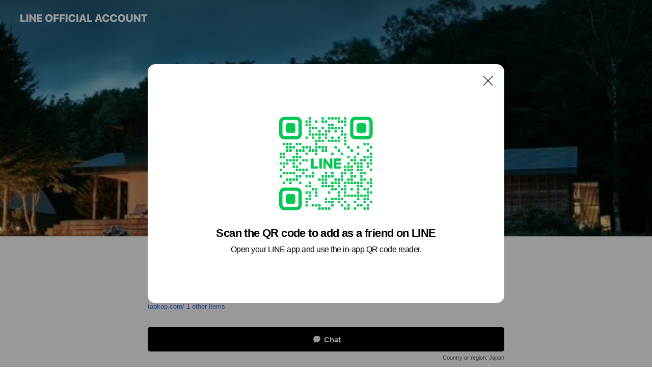

--- FILE ---
content_type: text/html; charset=utf-8
request_url: https://page.line.me/609objnq?openQrModal=true
body_size: 22390
content:
<!DOCTYPE html><html lang="en"><script id="oa-script-list" type="application/json">https://page.line-scdn.net/_next/static/chunks/pages/_app-c0b699a9d6347812.js,https://page.line-scdn.net/_next/static/chunks/pages/%5BsearchId%5D-b8e443852bbb5573.js</script><head><meta charSet="UTF-8"/><meta name="viewport" content="width=device-width,initial-scale=1,minimum-scale=1,maximum-scale=1,user-scalable=no,viewport-fit=cover"/><link rel="apple-touch-icon" sizes="180x180" href="https://page.line-scdn.net/favicons/apple-touch-icon.png"/><link rel="icon" type="image/png" sizes="32x32" href="https://page.line-scdn.net/favicons/favicon-32x32.png"/><link rel="icon" type="image/png" sizes="16x16" href="https://page.line-scdn.net/favicons/favicon-16x16.png&quot;"/><link rel="mask-icon" href="https://page.line-scdn.net/favicons/safari-pinned-tab.svg" color="#4ecd00"/><link rel="shortcut icon" href="https://page.line-scdn.net/favicons/favicon.ico"/><meta name="theme-color" content="#ffffff"/><meta property="og:image" content="https://page-share.line.me//%40609objnq/global/og_image.png?ts=1769428196446"/><meta name="twitter:card" content="summary_large_image"/><link rel="stylesheet" href="https://unpkg.com/swiper@6.8.1/swiper-bundle.min.css"/><title>TAPKOP【公式】 | LINE Official Account</title><meta property="og:title" content="TAPKOP【公式】 | LINE Official Account"/><meta name="twitter:title" content="TAPKOP【公式】 | LINE Official Account"/><link rel="canonical" href="https://page.line.me/609objnq"/><meta property="line:service_name" content="Official Account"/><meta property="line:sub_title_2" content="〒088-3341 北海道 川上郡弟子屈町屈斜路 181"/><meta name="description" content="TAPKOP【公式】&#x27;s LINE official account profile page. Add them as a friend for the latest news."/><link rel="preload" as="image" href="https://oa-profile-media.line-scdn.net/0hiYlsdo2eNnZRCiOz0JJJIQFVOAdiaG9yNm08eChXMhMJTXJwGBd4bA1hMz0jRnlwMhx4aytqYBQ0UXFBCBh8bhICLjgVTjlLbjJ5bAF6NBYZOzhcHQ/w720" media="(max-width: 360px)"/><link rel="preload" as="image" href="https://oa-profile-media.line-scdn.net/0hiYlsdo2eNnZRCiOz0JJJIQFVOAdiaG9yNm08eChXMhMJTXJwGBd4bA1hMz0jRnlwMhx4aytqYBQ0UXFBCBh8bhICLjgVTjlLbjJ5bAF6NBYZOzhcHQ/w960" media="(min-width: 360.1px)"/><meta name="next-head-count" content="20"/><link rel="preload" href="https://page.line-scdn.net/_next/static/css/5066c0effeea9cdd.css" as="style"/><link rel="stylesheet" href="https://page.line-scdn.net/_next/static/css/5066c0effeea9cdd.css" data-n-g=""/><link rel="preload" href="https://page.line-scdn.net/_next/static/css/32cf1b1e6f7e57c2.css" as="style"/><link rel="stylesheet" href="https://page.line-scdn.net/_next/static/css/32cf1b1e6f7e57c2.css" data-n-p=""/><noscript data-n-css=""></noscript><script defer="" nomodule="" src="https://page.line-scdn.net/_next/static/chunks/polyfills-c67a75d1b6f99dc8.js"></script><script src="https://page.line-scdn.net/_next/static/chunks/webpack-53e0f634be95aa19.js" defer=""></script><script src="https://page.line-scdn.net/_next/static/chunks/framework-5d5971fdfab04833.js" defer=""></script><script src="https://page.line-scdn.net/_next/static/chunks/main-34d3f9ccc87faeb3.js" defer=""></script><script src="https://page.line-scdn.net/_next/static/chunks/e893f787-81841bf25f7a5b4d.js" defer=""></script><script src="https://page.line-scdn.net/_next/static/chunks/fd0ff8c8-d43e8626c80b2f59.js" defer=""></script><script src="https://page.line-scdn.net/_next/static/chunks/518-b33b01654ebc3704.js" defer=""></script><script src="https://page.line-scdn.net/_next/static/chunks/421-6db75eee1ddcc32a.js" defer=""></script><script src="https://page.line-scdn.net/_next/static/chunks/35-fb8646fb484f619c.js" defer=""></script><script src="https://page.line-scdn.net/_next/static/chunks/840-7f91c406241fc0b6.js" defer=""></script><script src="https://page.line-scdn.net/_next/static/chunks/137-ae3cbf072ff48020.js" defer=""></script><script src="https://page.line-scdn.net/_next/static/chunks/124-86d261272c7b9cdd.js" defer=""></script><script src="https://page.line-scdn.net/_next/static/chunks/693-01dc988928332a88.js" defer=""></script><script src="https://page.line-scdn.net/_next/static/chunks/716-15a06450f7be7982.js" defer=""></script><script src="https://page.line-scdn.net/_next/static/chunks/155-8eb63f2603fef270.js" defer=""></script><script src="https://page.line-scdn.net/_next/static/bbauL09QAT8MhModpG-Ma/_buildManifest.js" defer=""></script><script src="https://page.line-scdn.net/_next/static/bbauL09QAT8MhModpG-Ma/_ssgManifest.js" defer=""></script></head><body class=""><div id="__next"><div class="wrap main" style="--profile-button-color:#000000" data-background="true" data-theme="true" data-js-top="true"><header id="header" class="header header_web"><div class="header_wrap"><span class="header_logo"><svg xmlns="http://www.w3.org/2000/svg" fill="none" viewBox="0 0 250 17" class="header_logo_image" role="img" aria-label="LINE OFFICIAL ACCOUNT" title="LINE OFFICIAL ACCOUNT"><path fill="#000" d="M.118 16V1.204H3.88v11.771h6.121V16zm11.607 0V1.204h3.763V16zm6.009 0V1.204h3.189l5.916 8.541h.072V1.204h3.753V16h-3.158l-5.947-8.634h-.072V16zm15.176 0V1.204h10.14v3.025h-6.377V7.15h5.998v2.83h-5.998v2.994h6.378V16zm23.235.267c-4.491 0-7.3-2.943-7.3-7.66v-.02c0-4.707 2.83-7.65 7.3-7.65 4.502 0 7.311 2.943 7.311 7.65v.02c0 4.717-2.8 7.66-7.311 7.66m0-3.118c2.153 0 3.486-1.763 3.486-4.542v-.02c0-2.8-1.363-4.533-3.486-4.533-2.102 0-3.466 1.723-3.466 4.532v.02c0 2.81 1.354 4.543 3.466 4.543M65.291 16V1.204h10.07v3.025h-6.306v3.373h5.732v2.881h-5.732V16zm11.731 0V1.204h10.07v3.025h-6.307v3.373h5.732v2.881h-5.732V16zm11.73 0V1.204h3.764V16zm12.797.267c-4.44 0-7.198-2.84-7.198-7.67v-.01c0-4.83 2.779-7.65 7.198-7.65 3.866 0 6.542 2.481 6.676 5.793v.103h-3.62l-.021-.154c-.235-1.538-1.312-2.625-3.035-2.625-2.06 0-3.363 1.692-3.363 4.522v.01c0 2.861 1.313 4.563 3.374 4.563 1.63 0 2.789-1.015 3.045-2.666l.02-.112h3.62l-.01.112c-.133 3.312-2.84 5.784-6.686 5.784m8.47-.267V1.204h3.763V16zm5.189 0 4.983-14.796h4.604L129.778 16h-3.947l-.923-3.25h-4.83l-.923 3.25zm7.249-11.577-1.6 5.62h3.271l-1.599-5.62zM131.204 16V1.204h3.763v11.771h6.121V16zm14.868 0 4.983-14.796h4.604L160.643 16h-3.948l-.923-3.25h-4.83L150.02 16zm7.249-11.577-1.599 5.62h3.271l-1.6-5.62zm14.653 11.844c-4.44 0-7.198-2.84-7.198-7.67v-.01c0-4.83 2.779-7.65 7.198-7.65 3.866 0 6.542 2.481 6.675 5.793v.103h-3.619l-.021-.154c-.236-1.538-1.312-2.625-3.035-2.625-2.061 0-3.363 1.692-3.363 4.522v.01c0 2.861 1.312 4.563 3.373 4.563 1.631 0 2.789-1.015 3.046-2.666l.02-.112h3.62l-.01.112c-.134 3.312-2.841 5.784-6.686 5.784m15.258 0c-4.44 0-7.198-2.84-7.198-7.67v-.01c0-4.83 2.778-7.65 7.198-7.65 3.866 0 6.542 2.481 6.675 5.793v.103h-3.619l-.021-.154c-.236-1.538-1.312-2.625-3.035-2.625-2.061 0-3.363 1.692-3.363 4.522v.01c0 2.861 1.312 4.563 3.373 4.563 1.631 0 2.789-1.015 3.046-2.666l.02-.112h3.62l-.011.112c-.133 3.312-2.84 5.784-6.685 5.784m15.36 0c-4.491 0-7.3-2.943-7.3-7.66v-.02c0-4.707 2.83-7.65 7.3-7.65 4.502 0 7.311 2.943 7.311 7.65v.02c0 4.717-2.799 7.66-7.311 7.66m0-3.118c2.154 0 3.487-1.763 3.487-4.542v-.02c0-2.8-1.364-4.533-3.487-4.533-2.102 0-3.466 1.723-3.466 4.532v.02c0 2.81 1.354 4.543 3.466 4.543m15.514 3.118c-3.855 0-6.367-2.184-6.367-5.517V1.204h3.763v9.187c0 1.723.923 2.758 2.615 2.758 1.681 0 2.604-1.035 2.604-2.758V1.204h3.763v9.546c0 3.322-2.491 5.517-6.378 5.517M222.73 16V1.204h3.189l5.916 8.541h.072V1.204h3.753V16h-3.158l-5.947-8.634h-.072V16zm18.611 0V4.229h-4.081V1.204h11.915v3.025h-4.081V16z"></path></svg></span></div></header><div class="container"><div data-intersection-target="profileFace" class="_root_f63qr_2 _modeLiffApp_f63qr_155"><div class="_coverImage_f63qr_2"><div data-intersection-target="coverImage" class="_root_1e0fr_1 _black_1e0fr_61"><picture class="_coverPicture_1e0fr_10"><source media="(min-width: 1048px)" srcSet="[data-uri]"/><source media="(min-width: 712px)" srcSet="[data-uri]"/><img class="_coverImage_1e0fr_7" src="[data-uri]" alt="" width="380" height="189"/></picture><img class="_coverImageSpacer_1e0fr_7" src="[data-uri]" alt=""/><div class="_root_qs6hr_1" aria-label="loading"><svg viewBox="0 0 50 50" xmlns="http://www.w3.org/2000/svg" class="_spinner_qs6hr_10" width="50" style="margin-left:-25px;margin-top:-25px"><path d="m9.906 37.346a1.5 1.5 0 0 1 2.321-1.9 16.461 16.461 0 0 0 12.774 6.054c9.112 0 16.5-7.387 16.5-16.5s-7.388-16.5-16.501-16.5a1.5 1.5 0 0 1 0-3c10.77 0 19.5 8.73 19.5 19.5s-8.73 19.5-19.5 19.5a19.46 19.46 0 0 1 -15.095-7.154z" fill="#fff"></path></svg></div></div></div><div class="_account_f63qr_11"><div class="_accountHead_f63qr_16"><div class="_accountHeadIcon_f63qr_22"><a class="_accountHeadIconLink_f63qr_31" href="/609objnq/profile/img"><div class="_root_19dwp_1"><img class="_thumbnailImage_19dwp_8" src="https://profile.line-scdn.net/0hzsM31LQ8JVxwSjCZ_WZaC0wPKzEHZCMUCC45bwcYfmRccmsKSSU6OAZJfmxZczYNGH45MgdLKzkP/preview" alt="Show profile photo" width="70" height="70"/></div></a></div><div class="_accountHeadContents_f63qr_34"><h1 class="_accountHeadTitle_f63qr_37"><span class="_accountHeadTitleText_f63qr_51">TAPKOP【公式】</span><button type="button" class="_accountHeadBadge_f63qr_54" aria-label="Show account info"><span class="_root_4p75h_1 _typeCertified_4p75h_20"><span class="_icon_4p75h_17"><span role="img" aria-label="Verification status" class="la labs _iconImage_4p75h_17" style="width:11px;aspect-ratio:1;display:inline-grid;place-items:stretch"><svg xmlns="http://www.w3.org/2000/svg" data-laicon-version="10.2" viewBox="0 0 20 20" fill="currentColor"><g transform="translate(-2 -2)"><path d="M12 2.5c-3.7 0-6.7.7-7.8 1-.3.2-.5.5-.5.8v8.9c0 3.2 4.2 6.3 8 8.2.1 0 .2.1.3.1s.2 0 .3-.1c3.9-1.9 8-5 8-8.2V4.3c0-.3-.2-.6-.5-.7-1.1-.3-4.1-1.1-7.8-1.1zm0 4.2 1.2 2.7 2.7.3-1.9 2 .4 2.8-2.4-1.2-2.4 1.3.4-2.8-1.9-2 2.7-.3L12 6.7z"/></g></svg></span></span><span class="_label_4p75h_42">Verified</span></span></button></h1><div class="_accountHeadSubTexts_f63qr_58"><p class="_accountHeadSubText_f63qr_58">Friends<!-- --> <!-- -->265</p></div></div></div><div class="_accountInfo_f63qr_73"><p><a class="_accountInfoWebsiteLink_f63qr_137" href="https://tapkop.com/"><span class="_accountInfoWebsiteUrl_f63qr_141">tapkop.com/</span><span class="_accountInfoWebsiteCount_f63qr_147">1 other items</span></a></p></div><div class="_actionButtons_f63qr_152"><div><div class="_root_1nhde_1"><button type="button" class="_button_1nhde_9"><span class="_icon_1nhde_31"><span role="img" class="la lar" style="width:14px;aspect-ratio:1;display:inline-grid;place-items:stretch"><svg xmlns="http://www.w3.org/2000/svg" data-laicon-version="15.0" viewBox="0 0 20 20" fill="currentColor"><g transform="translate(-2 -2)"><path d="M11.8722 10.2255a.9.9 0 1 0 0 1.8.9.9 0 0 0 0-1.8Zm-3.5386 0a.9.9 0 1 0 0 1.8.9.9 0 0 0 0-1.8Zm7.0767 0a.9.9 0 1 0 0 1.8.9.9 0 0 0 0-1.8Z"/><path d="M6.5966 6.374c-1.256 1.2676-1.988 3.1338-1.988 5.5207 0 2.8387 1.6621 5.3506 2.8876 6.8107.6247-.8619 1.6496-1.7438 3.2265-1.7444h.0015l2.2892-.0098h.0028c3.4682 0 6.2909-2.8223 6.2909-6.2904 0-1.9386-.7072-3.4895-1.9291-4.5632C16.1475 5.0163 14.3376 4.37 12.0582 4.37c-2.3602 0-4.2063.7369-5.4616 2.004Zm-.9235-.915C7.2185 3.8991 9.4223 3.07 12.0582 3.07c2.5189 0 4.6585.7159 6.1779 2.051 1.5279 1.3427 2.371 3.2622 2.371 5.5398 0 4.1857-3.4041 7.5896-7.5894 7.5904h-.0015l-2.2892.0098h-.0028c-1.33 0-2.114.9634-2.5516 1.8265l-.4192.8269-.6345-.676c-1.2252-1.3055-3.8103-4.4963-3.8103-8.3437 0-2.6555.8198-4.8767 2.3645-6.4358Z"/></g></svg></span></span><span class="_label_1nhde_14">Chat</span></button></div><div class="_root_1nhde_1"><button type="button" class="_button_1nhde_9"><span class="_icon_1nhde_31"><span role="img" class="la lar" style="width:14px;aspect-ratio:1;display:inline-grid;place-items:stretch"><svg xmlns="http://www.w3.org/2000/svg" data-laicon-version="15.0" viewBox="0 0 20 20" fill="currentColor"><g transform="translate(-2 -2)"><path d="m7.2948 4.362 2.555 2.888a.137.137 0 0 1-.005.188l-1.771 1.771a.723.723 0 0 0-.183.316.8889.8889 0 0 0-.031.215 1.42 1.42 0 0 0 .038.351c.052.23.16.51.333.836.348.654.995 1.551 2.143 2.699 1.148 1.148 2.045 1.795 2.7 2.144.325.173.605.28.835.332.113.025.233.042.351.038a.8881.8881 0 0 0 .215-.031.7244.7244 0 0 0 .316-.183l1.771-1.772a.1367.1367 0 0 1 .188-.005l2.889 2.556a.9241.9241 0 0 1 .04 1.346l-1.5 1.5c-.11.11-.4.28-.93.358-.516.076-1.21.058-2.06-.153-1.7-.422-4.002-1.608-6.67-4.276-2.667-2.667-3.853-4.97-4.275-6.668-.21-.851-.23-1.545-.153-2.06.079-.53.248-.821.358-.93l1.5-1.501a.9239.9239 0 0 1 1.346.04v.001Zm.973-.862a2.224 2.224 0 0 0-3.238-.099l-1.5 1.5c-.376.377-.623.97-.725 1.66-.104.707-.068 1.573.178 2.564.492 1.982 1.827 4.484 4.618 7.274 2.79 2.791 5.292 4.126 7.275 4.618.99.246 1.856.282 2.563.178.69-.102 1.283-.349 1.66-.725l1.5-1.5a2.2247 2.2247 0 0 0 .4408-2.5167 2.2252 2.2252 0 0 0-.5398-.7213l-2.889-2.557a1.4369 1.4369 0 0 0-1.968.06l-1.565 1.565a2.7941 2.7941 0 0 1-.393-.177c-.509-.27-1.305-.828-2.392-1.915-1.087-1.088-1.644-1.883-1.915-2.392a2.6894 2.6894 0 0 1-.177-.393l1.564-1.565c.537-.537.563-1.4.06-1.968L8.2678 3.5Z"/></g></svg></span></span><span class="_label_1nhde_14">Call</span></button></div></div></div></div></div><div class="content"><div class="ldsg-tab plugin_tab" data-flexible="flexible" style="--tab-indicator-position:0px;--tab-indicator-width:0px" id="tablist"><div class="tab-content"><div class="tab-content-inner"><div class="tab-list" role="tablist"><a aria-selected="true" role="tab" class="tab-list-item" tabindex="0"><span class="text">Social media</span></a><a aria-selected="false" role="tab" class="tab-list-item"><span class="text">Basic info</span></a><a aria-selected="false" role="tab" class="tab-list-item"><span class="text">You might like</span></a></div><div class="tab-indicator"></div></div></div></div><section class="section section_sns" id="plugin-social-media-1051308229493996" data-js-plugin="socialMedia"><h2 class="title_section" data-testid="plugin-header"><span class="title">Social media</span></h2><div class="sns_plugin"><p class="text">Follow us on social media</p><div class="sns_area"><a target="_blank" rel="noopener noreferrer ugc nofollow" href="https://instagram.com/tapkop_hokkaido?igshid=YmMyMTA2M2Y=" class="link link_instagram" data-testid="instagram"><span class="icon"><svg xmlns="http://www.w3.org/2000/svg" data-laicon-version="5.9" viewBox="0 0 24 24"><g fill="#fff"><path d="M12 4.622c2.403 0 2.688.009 3.637.052.877.04 1.354.187 1.67.31.421.163.72.358 1.036.673.315.315.51.615.673 1.035.123.317.27.794.31 1.671.043.95.052 1.234.052 3.637s-.009 2.688-.052 3.637c-.04.877-.187 1.354-.31 1.67a2.79 2.79 0 01-.673 1.036c-.315.315-.615.51-1.035.673-.317.123-.794.27-1.671.31-.95.043-1.234.052-3.637.052s-2.688-.009-3.637-.052c-.877-.04-1.354-.187-1.67-.31a2.788 2.788 0 01-1.036-.673 2.79 2.79 0 01-.673-1.035c-.123-.317-.27-.794-.31-1.671-.043-.95-.052-1.234-.052-3.637s.009-2.688.052-3.637c.04-.877.187-1.354.31-1.67a2.79 2.79 0 01.673-1.036c.315-.315.615-.51 1.035-.673.317-.123.794-.27 1.671-.31.95-.043 1.234-.052 3.637-.052zM12 3c-2.444 0-2.75.01-3.71.054-.959.044-1.613.196-2.185.418A4.412 4.412 0 004.51 4.511c-.5.5-.809 1.002-1.038 1.594-.223.572-.375 1.226-.419 2.184C3.01 9.25 3 9.556 3 12s.01 2.75.054 3.71c.044.959.196 1.613.419 2.185a4.41 4.41 0 001.038 1.595c.5.5 1.002.808 1.594 1.038.572.222 1.226.374 2.184.418C9.25 20.99 9.556 21 12 21s2.75-.01 3.71-.054c.959-.044 1.613-.196 2.185-.419a4.412 4.412 0 001.595-1.038c.5-.5.808-1.002 1.038-1.594.222-.572.374-1.226.418-2.184.044-.96.054-1.267.054-3.711s-.01-2.75-.054-3.71c-.044-.959-.196-1.613-.419-2.185A4.412 4.412 0 0019.49 4.51c-.5-.5-1.002-.809-1.594-1.039-.572-.222-1.226-.374-2.184-.418C14.75 3.01 14.444 3 12 3z"></path><path d="M12.004 7.383a4.622 4.622 0 100 9.243 4.622 4.622 0 000-9.243zm0 7.621a3 3 0 110-6 3 3 0 010 6zm5.884-7.807a1.08 1.08 0 11-2.16 0 1.08 1.08 0 012.16 0z"></path></g></svg></span></a></div></div></section><section class="section section_info" id="plugin-information-1051308229493995" data-js-plugin="information"><h2 class="title_section" data-testid="plugin-header"><span class="title">Basic info</span></h2><div class="basic_info_item info_intro"><i class="icon"><svg width="19" height="19" viewBox="0 0 19 19" fill="none" xmlns="http://www.w3.org/2000/svg"><path fill-rule="evenodd" clip-rule="evenodd" d="M14.25 2.542h-9.5c-.721 0-1.306.584-1.306 1.306v11.304c0 .722.585 1.306 1.306 1.306h9.5c.722 0 1.306-.584 1.306-1.306V3.848c0-.722-.584-1.306-1.306-1.306zM4.75 3.57h9.5c.153 0 .277.124.277.277v11.304a.277.277 0 01-.277.277h-9.5a.277.277 0 01-.277-.277V3.848c0-.153.124-.277.277-.277zm7.167 6.444v-1.03H7.083v1.03h4.834zm0-3.675v1.03H7.083V6.34h4.834zm0 6.32v-1.03H7.083v1.03h4.834z" fill="#000"></path></svg></i>プライベートヴィラTAPKOP「自然が隣人である暮らし」</div><div class="basic_info_item info_time"><i class="icon"><svg width="19" height="19" viewBox="0 0 19 19" fill="none" xmlns="http://www.w3.org/2000/svg"><path fill-rule="evenodd" clip-rule="evenodd" d="M9.5 2.177a7.323 7.323 0 100 14.646 7.323 7.323 0 000-14.646zm0 1.03a6.294 6.294 0 110 12.587 6.294 6.294 0 010-12.588zm.514 5.996v-3.73H8.985v4.324l2.79 1.612.515-.892-2.276-1.314z" fill="#000"></path></svg></i><div class="title"><span class="title_s">Mon</span><span class="con_s">09:00 - 21:00</span></div><p class="memo">不定休</p><ul class="lst_week"><li><span class="title_s">Sun</span><span class="con_s">09:00 - 21:00</span></li><li><span class="title_s">Mon</span><span class="con_s">09:00 - 21:00</span></li><li><span class="title_s">Tue</span><span class="con_s">09:00 - 21:00</span></li><li><span class="title_s">Wed</span><span class="con_s">09:00 - 21:00</span></li><li><span class="title_s">Thu</span><span class="con_s">09:00 - 21:00</span></li><li><span class="title_s">Fri</span><span class="con_s">09:00 - 21:00</span></li><li><span class="title_s">Sat</span><span class="con_s">09:00 - 21:00</span></li></ul></div><div class="basic_info_item info_tel is_selectable"><i class="icon"><svg width="19" height="19" viewBox="0 0 19 19" fill="none" xmlns="http://www.w3.org/2000/svg"><path fill-rule="evenodd" clip-rule="evenodd" d="M2.816 3.858L4.004 2.67a1.76 1.76 0 012.564.079l2.024 2.286a1.14 1.14 0 01-.048 1.559L7.306 7.832l.014.04c.02.052.045.11.075.173l.051.1c.266.499.762 1.137 1.517 1.892.754.755 1.393 1.25 1.893 1.516.103.055.194.097.271.126l.04.014 1.239-1.238a1.138 1.138 0 011.465-.121l.093.074 2.287 2.024a1.76 1.76 0 01.078 2.563l-1.188 1.188c-1.477 1.478-5.367.513-9.102-3.222-3.735-3.735-4.7-7.625-3.223-9.103zm5.005 1.86L5.797 3.43a.731.731 0 00-1.065-.033L3.544 4.586c-.31.31-.445 1.226-.162 2.367.393 1.582 1.49 3.386 3.385 5.28 1.894 1.894 3.697 2.992 5.28 3.384 1.14.284 2.057.148 2.367-.162l1.187-1.187a.731.731 0 00-.032-1.065l-2.287-2.024a.109.109 0 00-.148.004l-1.403 1.402c-.517.518-1.887-.21-3.496-1.82l-.158-.16c-1.499-1.54-2.164-2.837-1.663-3.337l1.402-1.402a.108.108 0 00.005-.149z" fill="#000"></path></svg></i><a class="link" href="#"><span>050-3174-7355</span></a></div><div class="basic_info_item info_url is_selectable"><i class="icon"><svg width="19" height="19" viewBox="0 0 19 19" fill="none" xmlns="http://www.w3.org/2000/svg"><path fill-rule="evenodd" clip-rule="evenodd" d="M9.5 2.18a7.32 7.32 0 100 14.64 7.32 7.32 0 000-14.64zM3.452 7.766A6.294 6.294 0 003.21 9.5c0 .602.084 1.184.242 1.736H6.32A17.222 17.222 0 016.234 9.5c0-.597.03-1.178.086-1.735H3.452zm.396-1.029H6.46c.224-1.303.607-2.422 1.11-3.225a6.309 6.309 0 00-3.722 3.225zm3.51 1.03a15.745 15.745 0 000 3.47h4.284a15.749 15.749 0 000-3.47H7.358zm4.131-1.03H7.511C7.903 4.64 8.707 3.21 9.5 3.21c.793 0 1.597 1.43 1.99 3.526zm1.19 1.03a17.21 17.21 0 010 3.47h2.869A6.292 6.292 0 0015.79 9.5c0-.602-.084-1.184-.242-1.735H12.68zm2.473-1.03H12.54c-.224-1.303-.607-2.422-1.11-3.225a6.308 6.308 0 013.722 3.225zM7.57 15.489a6.309 6.309 0 01-3.722-3.224H6.46c.224 1.303.607 2.421 1.11 3.224zm1.929.301c-.793 0-1.596-1.43-1.99-3.525h3.98c-.394 2.095-1.197 3.525-1.99 3.525zm1.93-.301c.503-.803.886-1.921 1.11-3.224h2.612a6.309 6.309 0 01-3.723 3.224z" fill="#000"></path></svg></i><a class="account_info_website_link" href="https://tapkop.com/"><span class="account_info_website_url">tapkop.com/</span><span class="account_info_website_count">1 other items</span></a></div><div class="basic_info_item info_pay"><i class="icon"><svg width="19" height="19" viewBox="0 0 19 19" fill="none" xmlns="http://www.w3.org/2000/svg"><path fill-rule="evenodd" clip-rule="evenodd" d="M2.85 3.457h13.3a.91.91 0 01.91.91v10.266a.91.91 0 01-.91.91H2.85a.91.91 0 01-.91-.91V4.367a.91.91 0 01.91-.91zm13.18 3.012V4.486H2.968v1.983H16.03zm0 1.03H2.968v7.015H16.03V7.498zm-1.705 4.52v1.03h-2.368v-1.03h2.368z" fill="#000"></path></svg></i><span class="title">Supported cards</span><ul class="lst_card"><li class="card_visa"><span class="blind">Visa</span></li><li class="card_master"><span class="blind">Mastercard</span></li><li class="card_jcb"><span class="blind">JCB</span></li><li class="card_diners"><span class="blind">Diners</span></li><li class="card_amex"><span class="blind">American Express</span></li></ul></div><div class="basic_info_item place_map" data-js-access="true"><div class="map_area"><a target="_blank" rel="noopener" href="https://www.google.com/maps/search/?api=1&amp;query=43.55591928367939%2C144.3490194124695"><img src="https://maps.googleapis.com/maps/api/staticmap?key=AIzaSyCmbTfxB3uMZpzVX9NYKqByC1RRi2jIjf0&amp;channel=Line_Account&amp;scale=2&amp;size=400x200&amp;center=43.55601928367939%2C144.3490194124695&amp;markers=scale%3A2%7Cicon%3Ahttps%3A%2F%2Fpage.line-scdn.net%2F_%2Fimages%2FmapPin.v1.png%7C43.55591928367939%2C144.3490194124695&amp;language=en&amp;region=&amp;signature=pDCOYB_CuBTARo1WX9tvuidPTtI%3D" alt=""/></a></div><div class="map_text"><i class="icon"><svg width="19" height="19" viewBox="0 0 19 19" fill="none" xmlns="http://www.w3.org/2000/svg"><path fill-rule="evenodd" clip-rule="evenodd" d="M9.731 1.864l-.23-.004a6.308 6.308 0 00-4.853 2.266c-2.155 2.565-1.9 6.433.515 8.857a210.37 210.37 0 013.774 3.911.772.772 0 001.13 0l.942-.996a182.663 182.663 0 012.829-2.916c2.413-2.422 2.67-6.29.515-8.855a6.308 6.308 0 00-4.622-2.263zm-.23 1.026a5.28 5.28 0 014.064 1.9c1.805 2.147 1.588 5.413-.456 7.466l-.452.456a209.82 209.82 0 00-2.87 2.98l-.285.3-1.247-1.31a176.87 176.87 0 00-2.363-2.425c-2.045-2.053-2.261-5.32-.456-7.468a5.28 5.28 0 014.064-1.9zm0 3.289a2.004 2.004 0 100 4.008 2.004 2.004 0 000-4.008zm0 1.029a.975.975 0 110 1.95.975.975 0 010-1.95z" fill="#000"></path></svg></i><div class="map_title_area"><strong class="map_title">〒088-3341 北海道 川上郡弟子屈町屈斜路 181</strong><button type="button" class="button_copy" aria-label="Copy"><i class="icon_copy"><svg width="16" height="16" xmlns="http://www.w3.org/2000/svg" data-laicon-version="15" viewBox="0 0 24 24"><path d="M3.2 3.05a.65.65 0 01.65-.65h12.99a.65.65 0 01.65.65V6.5h-1.3V3.7H4.5v13.28H7v1.3H3.85a.65.65 0 01-.65-.65V3.05z"></path><path d="M6.52 6.36a.65.65 0 01.65-.65h12.98a.65.65 0 01.65.65V17.5l-4.1 4.1H7.17a.65.65 0 01-.65-.65V6.36zm1.3.65V20.3h8.34l3.34-3.34V7.01H7.82z"></path><path d="M14.13 10.19H9.6v-1.3h4.53v1.3zm0 2.2H9.6v-1.3h4.53v1.3zm1.27 3.81h5.4v1.3h-4.1v4.1h-1.3v-5.4z"></path></svg></i></button></div></div></div></section><section class="section section_recommend" id="plugin-recommendation-RecommendationPlugin" data-js-plugin="recommendation"><a target="_self" rel="noopener" href="https://liff.line.me/1654867680-wGKa63aV/?utm_source=oaprofile&amp;utm_medium=recommend" class="link"><h2 class="title_section" data-testid="plugin-header"><span class="title">You might like</span><span class="text_more">See more</span></h2></a><section class="RecommendationPlugin_subSection__nWfpQ"><h3 class="RecommendationPlugin_subTitle__EGDML">Accounts others are viewing</h3><div class="swiper-container"><div class="swiper-wrapper"><div class="swiper-slide"><div class="recommend_list"><div class="recommend_item" id="recommend-item-1"><a target="_self" rel="noopener" href="https://page.line.me/649pysjx?openerPlatform=liff&amp;openerKey=profileRecommend" class="link"><div class="thumb"><img src="https://profile.line-scdn.net/0hyUcDLcESJnpePTYGz-xZLWJ4KBcpEyAyJgg-HX07fB57DjN8ZVo7HCw4LU51CmZ8YV5qFHlqf09w/preview" class="image" alt=""/></div><div class="info"><strong class="info_name"><i class="icon_certified"></i>Moving Inn</strong><div class="info_detail"><span class="friend">257 friends</span></div></div></a></div><div class="recommend_item" id="recommend-item-2"><a target="_self" rel="noopener" href="https://page.line.me/814zhqgl?openerPlatform=liff&amp;openerKey=profileRecommend" class="link"><div class="thumb"><img src="https://profile.line-scdn.net/0h8TtlRJcCZ3tJFUzWmV0YLHVQaRY-O2EzMXMsH2UUO05jIyEkJ3UoH24XOh9gIHctIXQvTW0SMB80/preview" class="image" alt=""/></div><div class="info"><strong class="info_name"><i class="icon_certified"></i>MARL JAPAN(マールジャパン)</strong><div class="info_detail"><span class="friend">1,290 friends</span></div></div></a></div><div class="recommend_item" id="recommend-item-3"><a target="_self" rel="noopener" href="https://page.line.me/887ahkqy?openerPlatform=liff&amp;openerKey=profileRecommend" class="link"><div class="thumb"><img src="https://profile.line-scdn.net/0hwOOmQJQgKGByFDl3jtVXN05RJg0FOi4oCntkA1YcJQULI2c-SXVuD1IXIwdcLWhhHnBkUVREdVNY/preview" class="image" alt=""/></div><div class="info"><strong class="info_name"><i class="icon_certified"></i>🤿カケロマリン🐢</strong><div class="info_detail"><span class="friend">518 friends</span></div></div></a></div></div></div><div class="swiper-slide"><div class="recommend_list"><div class="recommend_item" id="recommend-item-4"><a target="_self" rel="noopener" href="https://page.line.me/373szrym?openerPlatform=liff&amp;openerKey=profileRecommend" class="link"><div class="thumb"><img src="https://profile.line-scdn.net/0he5BUEiOnOhp_LCvl8hZFTUNpNHcIAjxSBx91fl94MHhSGHRJR0smdA5-bX0AGH5JQEIhLlksNHlR/preview" class="image" alt=""/></div><div class="info"><strong class="info_name"><i class="icon_certified"></i>The POW BAR cafe</strong><div class="info_detail"><span class="friend">552 friends</span></div><div class="common_label"><strong class="label"><i class="icon"><svg width="12" height="12" viewBox="0 0 12 12" fill="none" xmlns="http://www.w3.org/2000/svg"><path fill-rule="evenodd" clip-rule="evenodd" d="M1.675 2.925v6.033h.926l.923-.923.923.923h5.878V2.925H4.447l-.923.923-.923-.923h-.926zm-.85-.154c0-.384.312-.696.696-.696h1.432l.571.571.572-.571h6.383c.385 0 .696.312.696.696v6.341a.696.696 0 01-.696.696H4.096l-.572-.571-.571.571H1.52a.696.696 0 01-.696-.696V2.771z" fill="#777"></path><path fill-rule="evenodd" clip-rule="evenodd" d="M3.025 4.909v-.65h1v.65h-1zm0 1.357v-.65h1v.65h-1zm0 1.358v-.65h1v.65h-1z" fill="#777"></path></svg></i><span class="text">Coupons</span></strong><strong class="label"><i class="icon"><svg width="13" height="12" viewBox="0 0 13 12" fill="none" xmlns="http://www.w3.org/2000/svg"><path fill-rule="evenodd" clip-rule="evenodd" d="M11.1 2.14H2.7a.576.576 0 00-.575.576v6.568c0 .317.258.575.575.575h8.4a.576.576 0 00.575-.575V2.716a.576.576 0 00-.575-.575zm-.076 2.407V9.21h-8.25V4.547h8.25zm0-.65V2.791h-8.25v1.106h8.25z" fill="#777"></path><path d="M11.024 9.209v.1h.1v-.1h-.1zm0-4.662h.1v-.1h-.1v.1zM2.774 9.21h-.1v.1h.1v-.1zm0-4.662v-.1h-.1v.1h.1zm8.25-.65v.1h.1v-.1h-.1zm0-1.106h.1v-.1h-.1v.1zm-8.25 0v-.1h-.1v.1h.1zm0 1.106h-.1v.1h.1v-.1zM2.7 2.241h8.4v-.2H2.7v.2zm-.475.475c0-.262.213-.475.475-.475v-.2a.676.676 0 00-.675.675h.2zm0 6.568V2.716h-.2v6.568h.2zm.475.475a.476.476 0 01-.475-.475h-.2c0 .372.303.675.675.675v-.2zm8.4 0H2.7v.2h8.4v-.2zm.475-.475a.476.476 0 01-.475.475v.2a.676.676 0 00.675-.675h-.2zm0-6.568v6.568h.2V2.716h-.2zM11.1 2.24c.262 0 .475.213.475.475h.2a.676.676 0 00-.675-.675v.2zm.024 6.968V4.547h-.2V9.21h.2zm-8.35.1h8.25v-.2h-8.25v.2zm-.1-4.762V9.21h.2V4.547h-.2zm8.35-.1h-8.25v.2h8.25v-.2zm.1-.55V2.791h-.2v1.106h.2zm-.1-1.206h-8.25v.2h8.25v-.2zm-8.35.1v1.106h.2V2.791h-.2zm.1 1.206h8.25v-.2h-8.25v.2zm6.467 2.227l-.296.853-.904.019.72.545-.261.865.741-.516.742.516-.262-.865.72-.545-.903-.019-.297-.853z" fill="#777"></path></svg></i><span class="text">Reward card</span></strong></div></div></a></div><div class="recommend_item" id="recommend-item-5"><a target="_self" rel="noopener" href="https://page.line.me/818yizqw?openerPlatform=liff&amp;openerKey=profileRecommend" class="link"><div class="thumb"><img src="https://profile.line-scdn.net/0hijSs9SpVNkVuCh8UCaZJElJPOCgZJDANFmh4cE0LPXBKPiUbAm9wJksLaCdHaXRDVD56JxhZayZA/preview" class="image" alt=""/></div><div class="info"><strong class="info_name"><i class="icon_certified"></i>Bikinist Japan💎</strong><div class="info_detail"><span class="friend">639 friends</span></div></div></a></div><div class="recommend_item" id="recommend-item-6"><a target="_self" rel="noopener" href="https://page.line.me/744yqznx?openerPlatform=liff&amp;openerKey=profileRecommend" class="link"><div class="thumb"><img src="https://profile.line-scdn.net/0hS7ccmVGMDBheGhnI05JzT2JfAnUpNApQJnVLeChJBn0jf05LYnQReHxNW312eR4ba34ReysSW311/preview" class="image" alt=""/></div><div class="info"><strong class="info_name"><i class="icon_certified"></i>GOLEM</strong><div class="info_detail"><span class="friend">534 friends</span></div></div></a></div></div></div><div class="swiper-slide"><div class="recommend_list"><div class="recommend_item" id="recommend-item-7"><a target="_self" rel="noopener" href="https://page.line.me/885fpsan?openerPlatform=liff&amp;openerKey=profileRecommend" class="link"><div class="thumb"><img src="https://profile.line-scdn.net/0hSRq3DIiSDH1MSh6SWzNzKnAPAhA7ZAo1NC1BHm4eBkliLkp4IilDHWgeWh9nKUMtdC1GHmFIUE8x/preview" class="image" alt=""/></div><div class="info"><strong class="info_name"><i class="icon_certified"></i>めぐり動物病院 元代々木</strong><div class="info_detail"><span class="friend">596 friends</span></div></div></a></div><div class="recommend_item" id="recommend-item-8"><a target="_self" rel="noopener" href="https://page.line.me/qqa1409n?openerPlatform=liff&amp;openerKey=profileRecommend" class="link"><div class="thumb"><img src="https://profile.line-scdn.net/0hf57Reo0xORoKKyjI701GTTZuN3d9BT9Sch13fy0sMyklHnpJME8heX98MHgmHyobNkRxKCouMykn/preview" class="image" alt=""/></div><div class="info"><strong class="info_name"><i class="icon_certified"></i>NEED</strong><div class="info_detail"><span class="friend">336 friends</span></div></div></a></div><div class="recommend_item" id="recommend-item-9"><a target="_self" rel="noopener" href="https://page.line.me/868lezri?openerPlatform=liff&amp;openerKey=profileRecommend" class="link"><div class="thumb"><img src="https://profile.line-scdn.net/0hCzrUeCZ9HFVPLDTlHvxjAnNpEjg4AhodNx9UMzl-RGZhSVNRd09bYGgrR2xnTlkAdR4HOmMpFWxh/preview" class="image" alt=""/></div><div class="info"><strong class="info_name"><i class="icon_certified"></i>レジィーナロマンティコ　南青山店</strong><div class="info_detail"><span class="friend">508 friends</span></div></div></a></div></div></div><div class="swiper-slide"><div class="recommend_list"><div class="recommend_item" id="recommend-item-10"><a target="_self" rel="noopener" href="https://page.line.me/669wkucj?openerPlatform=liff&amp;openerKey=profileRecommend" class="link"><div class="thumb"><img src="https://profile.line-scdn.net/0hEQ93xubXGn4ESgQi5iplKTgPFBNzZBw2fCtdGCJCTEkrL1wpO38CG3UYQEt7flwqPXxcGiEdTEwg/preview" class="image" alt=""/></div><div class="info"><strong class="info_name"><i class="icon_certified"></i>toccare beauty</strong><div class="info_detail"><span class="friend">256 friends</span></div></div></a></div><div class="recommend_item" id="recommend-item-11"><a target="_self" rel="noopener" href="https://page.line.me/121fabkp?openerPlatform=liff&amp;openerKey=profileRecommend" class="link"><div class="thumb"><img src="https://profile.line-scdn.net/0h1WOJXCWVbnhyM32uif4RL052YBUFHWgwClN1Tl40NklfC3otHAUoHVY7NU9ZA3snRgYnG19mN0xe/preview" class="image" alt=""/></div><div class="info"><strong class="info_name"><i class="icon_certified"></i>SOHO東京</strong><div class="info_detail"><span class="friend">356 friends</span></div></div></a></div><div class="recommend_item" id="recommend-item-12"><a target="_self" rel="noopener" href="https://page.line.me/953wzgso?openerPlatform=liff&amp;openerKey=profileRecommend" class="link"><div class="thumb"><img src="https://profile.line-scdn.net/0hAFbC-Zf4HmlfOgsb9ndhPmN_EAQoFBghJ1xTXH9pQFt7ClBoalsBCC5uF14hXws4ag5VCX4yEFl6/preview" class="image" alt=""/></div><div class="info"><strong class="info_name"><i class="icon_certified"></i>Lounge Range 麻布十番</strong><div class="info_detail"><span class="friend">340 friends</span></div></div></a></div></div></div><div class="swiper-slide"><div class="recommend_list"><div class="recommend_item" id="recommend-item-13"><a target="_self" rel="noopener" href="https://page.line.me/arm0951r?openerPlatform=liff&amp;openerKey=profileRecommend" class="link"><div class="thumb"><img src="https://profile.line-scdn.net/0httzYo7RLK1tHIAfhfvBUDHtlJTYwDi0TPxU3aDdwfW1tEGQEfkBlPmEmfG85RDlfexZhPTcoJmJv/preview" class="image" alt=""/></div><div class="info"><strong class="info_name"><i class="icon_certified"></i>ユーファイ協会〜伝統的なハーブ温熱療法〜</strong><div class="info_detail"><span class="friend">789 friends</span></div></div></a></div><div class="recommend_item" id="recommend-item-14"><a target="_self" rel="noopener" href="https://page.line.me/774azpim?openerPlatform=liff&amp;openerKey=profileRecommend" class="link"><div class="thumb"><img src="https://profile.line-scdn.net/0hjKGrOh0jNWR6CyX58sVKM0ZOOwkNJTMsAmxyCw8MagRWOnAwTzl-Ul4LbFcCOnsyEzh8Aw0KYlZf/preview" class="image" alt=""/></div><div class="info"><strong class="info_name"><i class="icon_certified"></i>STEELO-rkleather</strong><div class="info_detail"><span class="friend">1,421 friends</span></div></div></a></div><div class="recommend_item" id="recommend-item-15"><a target="_self" rel="noopener" href="https://page.line.me/329cuhlx?openerPlatform=liff&amp;openerKey=profileRecommend" class="link"><div class="thumb"><img src="https://profile.line-scdn.net/0hWMRBhfbGCGJvOxlqlwp3NVN-Bg8YFQ4qFw4SAkpsBFRFCUszW1UVBEhvAQUQDxhnVVsQBkNsBgER/preview" class="image" alt=""/></div><div class="info"><strong class="info_name"><i class="icon_certified"></i>MAGNOLIA DOGS</strong><div class="info_detail"><span class="friend">1,713 friends</span></div></div></a></div></div></div><div class="swiper-slide"><div class="recommend_list"><div class="recommend_item" id="recommend-item-16"><a target="_self" rel="noopener" href="https://page.line.me/984hfdmq?openerPlatform=liff&amp;openerKey=profileRecommend" class="link"><div class="thumb"><img src="https://profile.line-scdn.net/0hFOfYEwtKGWBbIAm5gXVmN2dlFw0sDh8oI0ZVVHpyTll3Qws3ZxJeBiwkQFUlQgwwMkRQBn1wTlgh/preview" class="image" alt=""/></div><div class="info"><strong class="info_name"><i class="icon_certified"></i>HARUNOBUMURATA</strong><div class="info_detail"><span class="friend">433 friends</span></div></div></a></div><div class="recommend_item" id="recommend-item-17"><a target="_self" rel="noopener" href="https://page.line.me/047viskx?openerPlatform=liff&amp;openerKey=profileRecommend" class="link"><div class="thumb"><img src="https://profile.line-scdn.net/0hIRyIGOtyFn1EMAJ95KdpKnh1GBAzHhA1PF9fT2lnHR9vB1R_fVRQEmEwS0ttV1kifAQMTGA0QBg5/preview" class="image" alt=""/></div><div class="info"><strong class="info_name"><i class="icon_certified"></i>自然派ワインLavenir（ラヴニール）</strong><div class="info_detail"><span class="friend">699 friends</span></div></div></a></div><div class="recommend_item" id="recommend-item-18"><a target="_self" rel="noopener" href="https://page.line.me/736wqxes?openerPlatform=liff&amp;openerKey=profileRecommend" class="link"><div class="thumb"><img src="https://profile.line-scdn.net/0ho79jMNhwMBgEEyO2vjFPTzhWPnVzPTZQfHZ3K3MWbSl9JHIbO31-KykVby55JnJKOiZ4eCgXO397/preview" class="image" alt=""/></div><div class="info"><strong class="info_name"><i class="icon_certified"></i>ドッグセレクトショップAnge</strong><div class="info_detail"><span class="friend">429 friends</span></div></div></a></div></div></div><div class="swiper-slide"><div class="recommend_list"><div class="recommend_item" id="recommend-item-19"><a target="_self" rel="noopener" href="https://page.line.me/178ntzvs?openerPlatform=liff&amp;openerKey=profileRecommend" class="link"><div class="thumb"><img src="https://profile.line-scdn.net/0hTaVcaFl2C05rGh5vbAt0GVdfBSMcNA0GE3REIB4dUCtPKkofAn8WehlPVXwUKUsYVSwXK0kcVX9O/preview" class="image" alt=""/></div><div class="info"><strong class="info_name"><i class="icon_certified"></i>JUNO PILATES</strong><div class="info_detail"><span class="friend">447 friends</span></div></div></a></div><div class="recommend_item" id="recommend-item-20"><a target="_self" rel="noopener" href="https://page.line.me/xpr7955u?openerPlatform=liff&amp;openerKey=profileRecommend" class="link"><div class="thumb"><img src="https://profile.line-scdn.net/0h9kwIBENUZkRKMEw9bpsZE3Z1aCk9HmAMMl8vKm0zbSMyUygWclQuIm81a3dmBChHcwQud2s1aCcz/preview" class="image" alt=""/></div><div class="info"><strong class="info_name"><i class="icon_certified"></i>Bontête</strong><div class="info_detail"><span class="friend">356 friends</span></div><div class="common_label"><strong class="label"><i class="icon"><svg width="12" height="12" viewBox="0 0 12 12" fill="none" xmlns="http://www.w3.org/2000/svg"><path fill-rule="evenodd" clip-rule="evenodd" d="M1.675 2.925v6.033h.926l.923-.923.923.923h5.878V2.925H4.447l-.923.923-.923-.923h-.926zm-.85-.154c0-.384.312-.696.696-.696h1.432l.571.571.572-.571h6.383c.385 0 .696.312.696.696v6.341a.696.696 0 01-.696.696H4.096l-.572-.571-.571.571H1.52a.696.696 0 01-.696-.696V2.771z" fill="#777"></path><path fill-rule="evenodd" clip-rule="evenodd" d="M3.025 4.909v-.65h1v.65h-1zm0 1.357v-.65h1v.65h-1zm0 1.358v-.65h1v.65h-1z" fill="#777"></path></svg></i><span class="text">Coupons</span></strong><strong class="label"><i class="icon"><svg width="13" height="12" viewBox="0 0 13 12" fill="none" xmlns="http://www.w3.org/2000/svg"><path fill-rule="evenodd" clip-rule="evenodd" d="M11.1 2.14H2.7a.576.576 0 00-.575.576v6.568c0 .317.258.575.575.575h8.4a.576.576 0 00.575-.575V2.716a.576.576 0 00-.575-.575zm-.076 2.407V9.21h-8.25V4.547h8.25zm0-.65V2.791h-8.25v1.106h8.25z" fill="#777"></path><path d="M11.024 9.209v.1h.1v-.1h-.1zm0-4.662h.1v-.1h-.1v.1zM2.774 9.21h-.1v.1h.1v-.1zm0-4.662v-.1h-.1v.1h.1zm8.25-.65v.1h.1v-.1h-.1zm0-1.106h.1v-.1h-.1v.1zm-8.25 0v-.1h-.1v.1h.1zm0 1.106h-.1v.1h.1v-.1zM2.7 2.241h8.4v-.2H2.7v.2zm-.475.475c0-.262.213-.475.475-.475v-.2a.676.676 0 00-.675.675h.2zm0 6.568V2.716h-.2v6.568h.2zm.475.475a.476.476 0 01-.475-.475h-.2c0 .372.303.675.675.675v-.2zm8.4 0H2.7v.2h8.4v-.2zm.475-.475a.476.476 0 01-.475.475v.2a.676.676 0 00.675-.675h-.2zm0-6.568v6.568h.2V2.716h-.2zM11.1 2.24c.262 0 .475.213.475.475h.2a.676.676 0 00-.675-.675v.2zm.024 6.968V4.547h-.2V9.21h.2zm-8.35.1h8.25v-.2h-8.25v.2zm-.1-4.762V9.21h.2V4.547h-.2zm8.35-.1h-8.25v.2h8.25v-.2zm.1-.55V2.791h-.2v1.106h.2zm-.1-1.206h-8.25v.2h8.25v-.2zm-8.35.1v1.106h.2V2.791h-.2zm.1 1.206h8.25v-.2h-8.25v.2zm6.467 2.227l-.296.853-.904.019.72.545-.261.865.741-.516.742.516-.262-.865.72-.545-.903-.019-.297-.853z" fill="#777"></path></svg></i><span class="text">Reward card</span></strong></div></div></a></div><div class="recommend_item" id="recommend-item-21"><a target="_self" rel="noopener" href="https://page.line.me/nss1819f?openerPlatform=liff&amp;openerKey=profileRecommend" class="link"><div class="thumb"><img src="https://profile.line-scdn.net/0heef96c1xOkpbQBTqow5FHWcFNCcsbjwCIycnJHxAZXlyIntIYyZ2e3sQN3glcigfYiEgKHpBZXp0/preview" class="image" alt=""/></div><div class="info"><strong class="info_name"><i class="icon_certified"></i>カーケアセンター銀座店</strong><div class="info_detail"><span class="friend">430 friends</span></div><div class="common_label"><strong class="label"><i class="icon"><svg width="12" height="12" viewBox="0 0 12 12" fill="none" xmlns="http://www.w3.org/2000/svg"><path fill-rule="evenodd" clip-rule="evenodd" d="M1.675 2.925v6.033h.926l.923-.923.923.923h5.878V2.925H4.447l-.923.923-.923-.923h-.926zm-.85-.154c0-.384.312-.696.696-.696h1.432l.571.571.572-.571h6.383c.385 0 .696.312.696.696v6.341a.696.696 0 01-.696.696H4.096l-.572-.571-.571.571H1.52a.696.696 0 01-.696-.696V2.771z" fill="#777"></path><path fill-rule="evenodd" clip-rule="evenodd" d="M3.025 4.909v-.65h1v.65h-1zm0 1.357v-.65h1v.65h-1zm0 1.358v-.65h1v.65h-1z" fill="#777"></path></svg></i><span class="text">Coupons</span></strong><strong class="label"><i class="icon"><svg width="13" height="12" viewBox="0 0 13 12" fill="none" xmlns="http://www.w3.org/2000/svg"><path fill-rule="evenodd" clip-rule="evenodd" d="M11.1 2.14H2.7a.576.576 0 00-.575.576v6.568c0 .317.258.575.575.575h8.4a.576.576 0 00.575-.575V2.716a.576.576 0 00-.575-.575zm-.076 2.407V9.21h-8.25V4.547h8.25zm0-.65V2.791h-8.25v1.106h8.25z" fill="#777"></path><path d="M11.024 9.209v.1h.1v-.1h-.1zm0-4.662h.1v-.1h-.1v.1zM2.774 9.21h-.1v.1h.1v-.1zm0-4.662v-.1h-.1v.1h.1zm8.25-.65v.1h.1v-.1h-.1zm0-1.106h.1v-.1h-.1v.1zm-8.25 0v-.1h-.1v.1h.1zm0 1.106h-.1v.1h.1v-.1zM2.7 2.241h8.4v-.2H2.7v.2zm-.475.475c0-.262.213-.475.475-.475v-.2a.676.676 0 00-.675.675h.2zm0 6.568V2.716h-.2v6.568h.2zm.475.475a.476.476 0 01-.475-.475h-.2c0 .372.303.675.675.675v-.2zm8.4 0H2.7v.2h8.4v-.2zm.475-.475a.476.476 0 01-.475.475v.2a.676.676 0 00.675-.675h-.2zm0-6.568v6.568h.2V2.716h-.2zM11.1 2.24c.262 0 .475.213.475.475h.2a.676.676 0 00-.675-.675v.2zm.024 6.968V4.547h-.2V9.21h.2zm-8.35.1h8.25v-.2h-8.25v.2zm-.1-4.762V9.21h.2V4.547h-.2zm8.35-.1h-8.25v.2h8.25v-.2zm.1-.55V2.791h-.2v1.106h.2zm-.1-1.206h-8.25v.2h8.25v-.2zm-8.35.1v1.106h.2V2.791h-.2zm.1 1.206h8.25v-.2h-8.25v.2zm6.467 2.227l-.296.853-.904.019.72.545-.261.865.741-.516.742.516-.262-.865.72-.545-.903-.019-.297-.853z" fill="#777"></path></svg></i><span class="text">Reward card</span></strong></div></div></a></div></div></div><div class="button_more" slot="wrapper-end"><a target="_self" rel="noopener" href="https://liff.line.me/1654867680-wGKa63aV/?utm_source=oaprofile&amp;utm_medium=recommend" class="link"><i class="icon_more"></i>See more</a></div></div></div></section></section><div class="go_top"><a class="btn_top"><span class="icon"><svg xmlns="http://www.w3.org/2000/svg" width="10" height="11" viewBox="0 0 10 11"><g fill="#111"><path d="M1.464 6.55L.05 5.136 5 .186 6.414 1.6z"></path><path d="M9.95 5.136L5 .186 3.586 1.6l4.95 4.95z"></path><path d="M6 1.507H4v9.259h2z"></path></g></svg></span><span class="text">Top</span></a></div></div></div><div id="footer" class="footer"><div class="account_info"><span class="text">@609objnq</span></div><div class="provider_info"><span class="text">© LY Corporation</span><div class="link_group"><a data-testid="link-with-next" class="link" href="/609objnq/report">Report</a><a target="_self" rel="noopener" href="https://liff.line.me/1654867680-wGKa63aV/?utm_source=LINE&amp;utm_medium=referral&amp;utm_campaign=oa_profile_footer" class="link">Other official accounts</a></div></div></div><div class="floating_bar is_active"><div class="floating_button is_active"><a target="_blank" rel="noopener" data-js-chat-button="true" class="button_profile"><button type="button" class="button button_chat"><div class="button_content"><i class="icon"><svg xmlns="http://www.w3.org/2000/svg" width="39" height="38" viewBox="0 0 39 38"><path fill="#3C3E43" d="M24.89 19.19a1.38 1.38 0 11-.003-2.76 1.38 1.38 0 01.004 2.76m-5.425 0a1.38 1.38 0 110-2.76 1.38 1.38 0 010 2.76m-5.426 0a1.38 1.38 0 110-2.76 1.38 1.38 0 010 2.76m5.71-13.73c-8.534 0-13.415 5.697-13.415 13.532 0 7.834 6.935 13.875 6.935 13.875s1.08-4.113 4.435-4.113c1.163 0 2.147-.016 3.514-.016 6.428 0 11.64-5.211 11.64-11.638 0-6.428-4.573-11.64-13.108-11.64"></path></svg><svg width="20" height="20" viewBox="0 0 20 20" fill="none" xmlns="http://www.w3.org/2000/svg"><path fill-rule="evenodd" clip-rule="evenodd" d="M2.792 9.92c0-4.468 2.862-7.355 7.291-7.355 4.329 0 7.124 2.483 7.124 6.326a6.332 6.332 0 01-6.325 6.325l-1.908.008c-1.122 0-1.777.828-2.129 1.522l-.348.689-.53-.563c-1.185-1.264-3.175-3.847-3.175-6.953zm5.845 1.537h.834V7.024h-.834v1.8H7.084V7.046h-.833v4.434h.833V9.658h1.553v1.8zm4.071-4.405h.834v2.968h-.834V7.053zm-2.09 4.395h.833V8.48h-.834v2.967zm.424-3.311a.542.542 0 110-1.083.542.542 0 010 1.083zm1.541 2.77a.542.542 0 101.084 0 .542.542 0 00-1.084 0z" fill="#fff"></path></svg></i><span class="text">Chat</span></div></button></a></div><div class="region_area">Country or region:<!-- --> <!-- -->Japan</div></div></div></div><script src="https://static.line-scdn.net/liff/edge/versions/2.27.1/sdk.js"></script><script src="https://static.line-scdn.net/uts/edge/stable/uts.js"></script><script id="__NEXT_DATA__" type="application/json">{"props":{"pageProps":{"initialDataString":"{\"lang\":\"en\",\"origin\":\"web\",\"opener\":{},\"device\":\"Desktop\",\"lineAppVersion\":\"\",\"requestedSearchId\":\"609objnq\",\"openQrModal\":true,\"isBusinessAccountLineMeDomain\":false,\"account\":{\"accountInfo\":{\"id\":\"1051308229493993\",\"countryCode\":\"JP\",\"managingCountryCode\":\"JP\",\"basicSearchId\":\"@609objnq\",\"subPageId\":\"1051308229493994\",\"profileConfig\":{\"activateSearchId\":true,\"activateFollowerCount\":false},\"shareInfoImage\":\"https://page-share.line.me//%40609objnq/global/og_image.png?ts=1769428196446\",\"friendCount\":265},\"profile\":{\"type\":\"basic\",\"name\":\"TAPKOP【公式】\",\"badgeType\":\"certified\",\"profileImg\":{\"original\":\"https://profile.line-scdn.net/0hzsM31LQ8JVxwSjCZ_WZaC0wPKzEHZCMUCC45bwcYfmRccmsKSSU6OAZJfmxZczYNGH45MgdLKzkP\",\"thumbs\":{\"xSmall\":\"https://profile.line-scdn.net/0hzsM31LQ8JVxwSjCZ_WZaC0wPKzEHZCMUCC45bwcYfmRccmsKSSU6OAZJfmxZczYNGH45MgdLKzkP/preview\",\"small\":\"https://profile.line-scdn.net/0hzsM31LQ8JVxwSjCZ_WZaC0wPKzEHZCMUCC45bwcYfmRccmsKSSU6OAZJfmxZczYNGH45MgdLKzkP/preview\",\"mid\":\"https://profile.line-scdn.net/0hzsM31LQ8JVxwSjCZ_WZaC0wPKzEHZCMUCC45bwcYfmRccmsKSSU6OAZJfmxZczYNGH45MgdLKzkP/preview\",\"large\":\"https://profile.line-scdn.net/0hzsM31LQ8JVxwSjCZ_WZaC0wPKzEHZCMUCC45bwcYfmRccmsKSSU6OAZJfmxZczYNGH45MgdLKzkP/preview\",\"xLarge\":\"https://profile.line-scdn.net/0hzsM31LQ8JVxwSjCZ_WZaC0wPKzEHZCMUCC45bwcYfmRccmsKSSU6OAZJfmxZczYNGH45MgdLKzkP/preview\",\"xxLarge\":\"https://profile.line-scdn.net/0hzsM31LQ8JVxwSjCZ_WZaC0wPKzEHZCMUCC45bwcYfmRccmsKSSU6OAZJfmxZczYNGH45MgdLKzkP/preview\"}},\"bgImg\":{\"original\":\"https://oa-profile-media.line-scdn.net/0hiYlsdo2eNnZRCiOz0JJJIQFVOAdiaG9yNm08eChXMhMJTXJwGBd4bA1hMz0jRnlwMhx4aytqYBQ0UXFBCBh8bhICLjgVTjlLbjJ5bAF6NBYZOzhcHQ\",\"thumbs\":{\"xSmall\":\"https://oa-profile-media.line-scdn.net/0hiYlsdo2eNnZRCiOz0JJJIQFVOAdiaG9yNm08eChXMhMJTXJwGBd4bA1hMz0jRnlwMhx4aytqYBQ0UXFBCBh8bhICLjgVTjlLbjJ5bAF6NBYZOzhcHQ/w120\",\"small\":\"https://oa-profile-media.line-scdn.net/0hiYlsdo2eNnZRCiOz0JJJIQFVOAdiaG9yNm08eChXMhMJTXJwGBd4bA1hMz0jRnlwMhx4aytqYBQ0UXFBCBh8bhICLjgVTjlLbjJ5bAF6NBYZOzhcHQ/w240\",\"mid\":\"https://oa-profile-media.line-scdn.net/0hiYlsdo2eNnZRCiOz0JJJIQFVOAdiaG9yNm08eChXMhMJTXJwGBd4bA1hMz0jRnlwMhx4aytqYBQ0UXFBCBh8bhICLjgVTjlLbjJ5bAF6NBYZOzhcHQ/w480\",\"large\":\"https://oa-profile-media.line-scdn.net/0hiYlsdo2eNnZRCiOz0JJJIQFVOAdiaG9yNm08eChXMhMJTXJwGBd4bA1hMz0jRnlwMhx4aytqYBQ0UXFBCBh8bhICLjgVTjlLbjJ5bAF6NBYZOzhcHQ/w720\",\"xLarge\":\"https://oa-profile-media.line-scdn.net/0hiYlsdo2eNnZRCiOz0JJJIQFVOAdiaG9yNm08eChXMhMJTXJwGBd4bA1hMz0jRnlwMhx4aytqYBQ0UXFBCBh8bhICLjgVTjlLbjJ5bAF6NBYZOzhcHQ/w960\",\"xxLarge\":\"https://oa-profile-media.line-scdn.net/0hiYlsdo2eNnZRCiOz0JJJIQFVOAdiaG9yNm08eChXMhMJTXJwGBd4bA1hMz0jRnlwMhx4aytqYBQ0UXFBCBh8bhICLjgVTjlLbjJ5bAF6NBYZOzhcHQ/w2400\"}},\"btnList\":[{\"type\":\"chat\",\"color\":\"#3c3e43\",\"chatReplyTimeDisplay\":false},{\"type\":\"call\",\"color\":\"#3c3e43\",\"callType\":\"phone\",\"tel\":\"05031747355\"}],\"buttonColor\":\"#000000\",\"info\":{\"statusMsg\":\"\",\"basicInfo\":{\"description\":\"プライベートヴィラTAPKOP「自然が隣人である暮らし」\",\"id\":\"1051308229493995\"}},\"oaCallable\":false,\"floatingBarMessageList\":[],\"actionButtonServiceUrls\":[{\"buttonType\":\"HOME\",\"url\":\"https://line.me/R/home/public/main?id=609objnq\"}],\"displayInformation\":{\"workingTime\":null,\"budget\":null,\"callType\":null,\"oaCallable\":false,\"oaCallAnyway\":false,\"tel\":null,\"website\":null,\"address\":null,\"newAddress\":null,\"oldAddressDeprecated\":false}},\"pluginList\":[{\"type\":\"socialMedia\",\"id\":\"1051308229493996\",\"content\":{\"itemList\":[{\"type\":\"socialMedia\",\"id\":\"1051312201515614\",\"linkUrl\":\"https://instagram.com/tapkop_hokkaido?igshid=YmMyMTA2M2Y=\",\"socialMediaType\":\"instagram\"}]}},{\"type\":\"information\",\"id\":\"1051308229493995\",\"content\":{\"introduction\":\"プライベートヴィラTAPKOP「自然が隣人である暮らし」\",\"currentWorkingTime\":{\"dayOfWeek\":\"Monday\",\"salesType\":\"onSale\",\"salesTimeText\":\"09:00 - 21:00\"},\"workingTimes\":[{\"dayOfWeek\":\"Sunday\",\"salesType\":\"onSale\",\"salesTimeText\":\"09:00 - 21:00\"},{\"dayOfWeek\":\"Monday\",\"salesType\":\"onSale\",\"salesTimeText\":\"09:00 - 21:00\"},{\"dayOfWeek\":\"Tuesday\",\"salesType\":\"onSale\",\"salesTimeText\":\"09:00 - 21:00\"},{\"dayOfWeek\":\"Wednesday\",\"salesType\":\"onSale\",\"salesTimeText\":\"09:00 - 21:00\"},{\"dayOfWeek\":\"Thursday\",\"salesType\":\"onSale\",\"salesTimeText\":\"09:00 - 21:00\"},{\"dayOfWeek\":\"Friday\",\"salesType\":\"onSale\",\"salesTimeText\":\"09:00 - 21:00\"},{\"dayOfWeek\":\"Saturday\",\"salesType\":\"onSale\",\"salesTimeText\":\"09:00 - 21:00\"}],\"workingTimeDetailList\":[{\"dayOfWeekList\":[\"Sunday\"],\"salesType\":\"onSale\",\"salesDescription\":null,\"salesTimeList\":[{\"startTime\":\"09:00\",\"endTime\":\"21:00\"}]},{\"dayOfWeekList\":[\"Monday\"],\"salesType\":\"onSale\",\"salesDescription\":null,\"salesTimeList\":[{\"startTime\":\"09:00\",\"endTime\":\"21:00\"}]},{\"dayOfWeekList\":[\"Tuesday\"],\"salesType\":\"onSale\",\"salesDescription\":null,\"salesTimeList\":[{\"startTime\":\"09:00\",\"endTime\":\"21:00\"}]},{\"dayOfWeekList\":[\"Wednesday\"],\"salesType\":\"onSale\",\"salesDescription\":null,\"salesTimeList\":[{\"startTime\":\"09:00\",\"endTime\":\"21:00\"}]},{\"dayOfWeekList\":[\"Thursday\"],\"salesType\":\"onSale\",\"salesDescription\":null,\"salesTimeList\":[{\"startTime\":\"09:00\",\"endTime\":\"21:00\"}]},{\"dayOfWeekList\":[\"Friday\"],\"salesType\":\"onSale\",\"salesDescription\":null,\"salesTimeList\":[{\"startTime\":\"09:00\",\"endTime\":\"21:00\"}]},{\"dayOfWeekList\":[\"Saturday\"],\"salesType\":\"onSale\",\"salesDescription\":null,\"salesTimeList\":[{\"startTime\":\"09:00\",\"endTime\":\"21:00\"}]}],\"businessHours\":{\"0\":[{\"start\":{\"hour\":9,\"minute\":0},\"end\":{\"hour\":21,\"minute\":0}}],\"1\":[{\"start\":{\"hour\":9,\"minute\":0},\"end\":{\"hour\":21,\"minute\":0}}],\"2\":[{\"start\":{\"hour\":9,\"minute\":0},\"end\":{\"hour\":21,\"minute\":0}}],\"3\":[{\"start\":{\"hour\":9,\"minute\":0},\"end\":{\"hour\":21,\"minute\":0}}],\"4\":[{\"start\":{\"hour\":9,\"minute\":0},\"end\":{\"hour\":21,\"minute\":0}}],\"5\":[{\"start\":{\"hour\":9,\"minute\":0},\"end\":{\"hour\":21,\"minute\":0}}],\"6\":[{\"start\":{\"hour\":9,\"minute\":0},\"end\":{\"hour\":21,\"minute\":0}}]},\"businessHoursMemo\":\"不定休\",\"callType\":\"phone\",\"oaCallable\":false,\"tel\":\"050-3174-7355\",\"webSites\":{\"items\":[{\"title\":\"WebSite\",\"url\":\"https://tapkop.com/\"},{\"title\":\"Book\",\"url\":\"https://tapkop.com/reservation/\"}]},\"paymentMethod\":{\"type\":\"creditCardAvailable\",\"creditCardList\":[\"visa\",\"mastercard\",\"jcb\",\"diners\",\"amex\",\"linePay\"]},\"access\":{\"nearestStationList\":[],\"address\":{\"postalCode\":\"0883341\",\"detail\":\"北海道 川上郡弟子屈町屈斜路 181\"},\"coordinates\":{\"lat\":43.55591928367939,\"lng\":144.3490194124695},\"mapUrl\":\"https://maps.googleapis.com/maps/api/staticmap?key=AIzaSyCmbTfxB3uMZpzVX9NYKqByC1RRi2jIjf0\u0026channel=Line_Account\u0026scale=2\u0026size=400x200\u0026center=43.55601928367939%2C144.3490194124695\u0026markers=scale%3A2%7Cicon%3Ahttps%3A%2F%2Fpage.line-scdn.net%2F_%2Fimages%2FmapPin.v1.png%7C43.55591928367939%2C144.3490194124695\u0026language=en\u0026region=\u0026signature=pDCOYB_CuBTARo1WX9tvuidPTtI%3D\"}}},{\"type\":\"recommendation\",\"id\":\"RecommendationPlugin\",\"content\":{\"i2i\":{\"itemList\":[{\"accountId\":\"649pysjx\",\"name\":\"Moving Inn\",\"img\":{\"original\":\"https://profile.line-scdn.net/0hyUcDLcESJnpePTYGz-xZLWJ4KBcpEyAyJgg-HX07fB57DjN8ZVo7HCw4LU51CmZ8YV5qFHlqf09w\",\"thumbs\":{\"xSmall\":\"https://profile.line-scdn.net/0hyUcDLcESJnpePTYGz-xZLWJ4KBcpEyAyJgg-HX07fB57DjN8ZVo7HCw4LU51CmZ8YV5qFHlqf09w/preview\",\"small\":\"https://profile.line-scdn.net/0hyUcDLcESJnpePTYGz-xZLWJ4KBcpEyAyJgg-HX07fB57DjN8ZVo7HCw4LU51CmZ8YV5qFHlqf09w/preview\",\"mid\":\"https://profile.line-scdn.net/0hyUcDLcESJnpePTYGz-xZLWJ4KBcpEyAyJgg-HX07fB57DjN8ZVo7HCw4LU51CmZ8YV5qFHlqf09w/preview\",\"large\":\"https://profile.line-scdn.net/0hyUcDLcESJnpePTYGz-xZLWJ4KBcpEyAyJgg-HX07fB57DjN8ZVo7HCw4LU51CmZ8YV5qFHlqf09w/preview\",\"xLarge\":\"https://profile.line-scdn.net/0hyUcDLcESJnpePTYGz-xZLWJ4KBcpEyAyJgg-HX07fB57DjN8ZVo7HCw4LU51CmZ8YV5qFHlqf09w/preview\",\"xxLarge\":\"https://profile.line-scdn.net/0hyUcDLcESJnpePTYGz-xZLWJ4KBcpEyAyJgg-HX07fB57DjN8ZVo7HCw4LU51CmZ8YV5qFHlqf09w/preview\"}},\"badgeType\":\"certified\",\"friendCount\":257,\"pluginIconList\":[]},{\"accountId\":\"814zhqgl\",\"name\":\"MARL JAPAN(マールジャパン)\",\"img\":{\"original\":\"https://profile.line-scdn.net/0h8TtlRJcCZ3tJFUzWmV0YLHVQaRY-O2EzMXMsH2UUO05jIyEkJ3UoH24XOh9gIHctIXQvTW0SMB80\",\"thumbs\":{\"xSmall\":\"https://profile.line-scdn.net/0h8TtlRJcCZ3tJFUzWmV0YLHVQaRY-O2EzMXMsH2UUO05jIyEkJ3UoH24XOh9gIHctIXQvTW0SMB80/preview\",\"small\":\"https://profile.line-scdn.net/0h8TtlRJcCZ3tJFUzWmV0YLHVQaRY-O2EzMXMsH2UUO05jIyEkJ3UoH24XOh9gIHctIXQvTW0SMB80/preview\",\"mid\":\"https://profile.line-scdn.net/0h8TtlRJcCZ3tJFUzWmV0YLHVQaRY-O2EzMXMsH2UUO05jIyEkJ3UoH24XOh9gIHctIXQvTW0SMB80/preview\",\"large\":\"https://profile.line-scdn.net/0h8TtlRJcCZ3tJFUzWmV0YLHVQaRY-O2EzMXMsH2UUO05jIyEkJ3UoH24XOh9gIHctIXQvTW0SMB80/preview\",\"xLarge\":\"https://profile.line-scdn.net/0h8TtlRJcCZ3tJFUzWmV0YLHVQaRY-O2EzMXMsH2UUO05jIyEkJ3UoH24XOh9gIHctIXQvTW0SMB80/preview\",\"xxLarge\":\"https://profile.line-scdn.net/0h8TtlRJcCZ3tJFUzWmV0YLHVQaRY-O2EzMXMsH2UUO05jIyEkJ3UoH24XOh9gIHctIXQvTW0SMB80/preview\"}},\"badgeType\":\"certified\",\"friendCount\":1290,\"pluginIconList\":[]},{\"accountId\":\"887ahkqy\",\"name\":\"🤿カケロマリン🐢\",\"img\":{\"original\":\"https://profile.line-scdn.net/0hwOOmQJQgKGByFDl3jtVXN05RJg0FOi4oCntkA1YcJQULI2c-SXVuD1IXIwdcLWhhHnBkUVREdVNY\",\"thumbs\":{\"xSmall\":\"https://profile.line-scdn.net/0hwOOmQJQgKGByFDl3jtVXN05RJg0FOi4oCntkA1YcJQULI2c-SXVuD1IXIwdcLWhhHnBkUVREdVNY/preview\",\"small\":\"https://profile.line-scdn.net/0hwOOmQJQgKGByFDl3jtVXN05RJg0FOi4oCntkA1YcJQULI2c-SXVuD1IXIwdcLWhhHnBkUVREdVNY/preview\",\"mid\":\"https://profile.line-scdn.net/0hwOOmQJQgKGByFDl3jtVXN05RJg0FOi4oCntkA1YcJQULI2c-SXVuD1IXIwdcLWhhHnBkUVREdVNY/preview\",\"large\":\"https://profile.line-scdn.net/0hwOOmQJQgKGByFDl3jtVXN05RJg0FOi4oCntkA1YcJQULI2c-SXVuD1IXIwdcLWhhHnBkUVREdVNY/preview\",\"xLarge\":\"https://profile.line-scdn.net/0hwOOmQJQgKGByFDl3jtVXN05RJg0FOi4oCntkA1YcJQULI2c-SXVuD1IXIwdcLWhhHnBkUVREdVNY/preview\",\"xxLarge\":\"https://profile.line-scdn.net/0hwOOmQJQgKGByFDl3jtVXN05RJg0FOi4oCntkA1YcJQULI2c-SXVuD1IXIwdcLWhhHnBkUVREdVNY/preview\"}},\"badgeType\":\"certified\",\"friendCount\":518,\"pluginIconList\":[]},{\"accountId\":\"373szrym\",\"name\":\"The POW BAR cafe\",\"img\":{\"original\":\"https://profile.line-scdn.net/0he5BUEiOnOhp_LCvl8hZFTUNpNHcIAjxSBx91fl94MHhSGHRJR0smdA5-bX0AGH5JQEIhLlksNHlR\",\"thumbs\":{\"xSmall\":\"https://profile.line-scdn.net/0he5BUEiOnOhp_LCvl8hZFTUNpNHcIAjxSBx91fl94MHhSGHRJR0smdA5-bX0AGH5JQEIhLlksNHlR/preview\",\"small\":\"https://profile.line-scdn.net/0he5BUEiOnOhp_LCvl8hZFTUNpNHcIAjxSBx91fl94MHhSGHRJR0smdA5-bX0AGH5JQEIhLlksNHlR/preview\",\"mid\":\"https://profile.line-scdn.net/0he5BUEiOnOhp_LCvl8hZFTUNpNHcIAjxSBx91fl94MHhSGHRJR0smdA5-bX0AGH5JQEIhLlksNHlR/preview\",\"large\":\"https://profile.line-scdn.net/0he5BUEiOnOhp_LCvl8hZFTUNpNHcIAjxSBx91fl94MHhSGHRJR0smdA5-bX0AGH5JQEIhLlksNHlR/preview\",\"xLarge\":\"https://profile.line-scdn.net/0he5BUEiOnOhp_LCvl8hZFTUNpNHcIAjxSBx91fl94MHhSGHRJR0smdA5-bX0AGH5JQEIhLlksNHlR/preview\",\"xxLarge\":\"https://profile.line-scdn.net/0he5BUEiOnOhp_LCvl8hZFTUNpNHcIAjxSBx91fl94MHhSGHRJR0smdA5-bX0AGH5JQEIhLlksNHlR/preview\"}},\"badgeType\":\"certified\",\"friendCount\":552,\"pluginIconList\":[\"coupon\",\"rewardCard\"]},{\"accountId\":\"818yizqw\",\"name\":\"Bikinist Japan💎\",\"img\":{\"original\":\"https://profile.line-scdn.net/0hijSs9SpVNkVuCh8UCaZJElJPOCgZJDANFmh4cE0LPXBKPiUbAm9wJksLaCdHaXRDVD56JxhZayZA\",\"thumbs\":{\"xSmall\":\"https://profile.line-scdn.net/0hijSs9SpVNkVuCh8UCaZJElJPOCgZJDANFmh4cE0LPXBKPiUbAm9wJksLaCdHaXRDVD56JxhZayZA/preview\",\"small\":\"https://profile.line-scdn.net/0hijSs9SpVNkVuCh8UCaZJElJPOCgZJDANFmh4cE0LPXBKPiUbAm9wJksLaCdHaXRDVD56JxhZayZA/preview\",\"mid\":\"https://profile.line-scdn.net/0hijSs9SpVNkVuCh8UCaZJElJPOCgZJDANFmh4cE0LPXBKPiUbAm9wJksLaCdHaXRDVD56JxhZayZA/preview\",\"large\":\"https://profile.line-scdn.net/0hijSs9SpVNkVuCh8UCaZJElJPOCgZJDANFmh4cE0LPXBKPiUbAm9wJksLaCdHaXRDVD56JxhZayZA/preview\",\"xLarge\":\"https://profile.line-scdn.net/0hijSs9SpVNkVuCh8UCaZJElJPOCgZJDANFmh4cE0LPXBKPiUbAm9wJksLaCdHaXRDVD56JxhZayZA/preview\",\"xxLarge\":\"https://profile.line-scdn.net/0hijSs9SpVNkVuCh8UCaZJElJPOCgZJDANFmh4cE0LPXBKPiUbAm9wJksLaCdHaXRDVD56JxhZayZA/preview\"}},\"badgeType\":\"certified\",\"friendCount\":639,\"pluginIconList\":[]},{\"accountId\":\"744yqznx\",\"name\":\"GOLEM\",\"img\":{\"original\":\"https://profile.line-scdn.net/0hS7ccmVGMDBheGhnI05JzT2JfAnUpNApQJnVLeChJBn0jf05LYnQReHxNW312eR4ba34ReysSW311\",\"thumbs\":{\"xSmall\":\"https://profile.line-scdn.net/0hS7ccmVGMDBheGhnI05JzT2JfAnUpNApQJnVLeChJBn0jf05LYnQReHxNW312eR4ba34ReysSW311/preview\",\"small\":\"https://profile.line-scdn.net/0hS7ccmVGMDBheGhnI05JzT2JfAnUpNApQJnVLeChJBn0jf05LYnQReHxNW312eR4ba34ReysSW311/preview\",\"mid\":\"https://profile.line-scdn.net/0hS7ccmVGMDBheGhnI05JzT2JfAnUpNApQJnVLeChJBn0jf05LYnQReHxNW312eR4ba34ReysSW311/preview\",\"large\":\"https://profile.line-scdn.net/0hS7ccmVGMDBheGhnI05JzT2JfAnUpNApQJnVLeChJBn0jf05LYnQReHxNW312eR4ba34ReysSW311/preview\",\"xLarge\":\"https://profile.line-scdn.net/0hS7ccmVGMDBheGhnI05JzT2JfAnUpNApQJnVLeChJBn0jf05LYnQReHxNW312eR4ba34ReysSW311/preview\",\"xxLarge\":\"https://profile.line-scdn.net/0hS7ccmVGMDBheGhnI05JzT2JfAnUpNApQJnVLeChJBn0jf05LYnQReHxNW312eR4ba34ReysSW311/preview\"}},\"badgeType\":\"certified\",\"friendCount\":534,\"pluginIconList\":[]},{\"accountId\":\"885fpsan\",\"name\":\"めぐり動物病院 元代々木\",\"img\":{\"original\":\"https://profile.line-scdn.net/0hSRq3DIiSDH1MSh6SWzNzKnAPAhA7ZAo1NC1BHm4eBkliLkp4IilDHWgeWh9nKUMtdC1GHmFIUE8x\",\"thumbs\":{\"xSmall\":\"https://profile.line-scdn.net/0hSRq3DIiSDH1MSh6SWzNzKnAPAhA7ZAo1NC1BHm4eBkliLkp4IilDHWgeWh9nKUMtdC1GHmFIUE8x/preview\",\"small\":\"https://profile.line-scdn.net/0hSRq3DIiSDH1MSh6SWzNzKnAPAhA7ZAo1NC1BHm4eBkliLkp4IilDHWgeWh9nKUMtdC1GHmFIUE8x/preview\",\"mid\":\"https://profile.line-scdn.net/0hSRq3DIiSDH1MSh6SWzNzKnAPAhA7ZAo1NC1BHm4eBkliLkp4IilDHWgeWh9nKUMtdC1GHmFIUE8x/preview\",\"large\":\"https://profile.line-scdn.net/0hSRq3DIiSDH1MSh6SWzNzKnAPAhA7ZAo1NC1BHm4eBkliLkp4IilDHWgeWh9nKUMtdC1GHmFIUE8x/preview\",\"xLarge\":\"https://profile.line-scdn.net/0hSRq3DIiSDH1MSh6SWzNzKnAPAhA7ZAo1NC1BHm4eBkliLkp4IilDHWgeWh9nKUMtdC1GHmFIUE8x/preview\",\"xxLarge\":\"https://profile.line-scdn.net/0hSRq3DIiSDH1MSh6SWzNzKnAPAhA7ZAo1NC1BHm4eBkliLkp4IilDHWgeWh9nKUMtdC1GHmFIUE8x/preview\"}},\"badgeType\":\"certified\",\"friendCount\":596,\"pluginIconList\":[]},{\"accountId\":\"qqa1409n\",\"name\":\"NEED\",\"img\":{\"original\":\"https://profile.line-scdn.net/0hf57Reo0xORoKKyjI701GTTZuN3d9BT9Sch13fy0sMyklHnpJME8heX98MHgmHyobNkRxKCouMykn\",\"thumbs\":{\"xSmall\":\"https://profile.line-scdn.net/0hf57Reo0xORoKKyjI701GTTZuN3d9BT9Sch13fy0sMyklHnpJME8heX98MHgmHyobNkRxKCouMykn/preview\",\"small\":\"https://profile.line-scdn.net/0hf57Reo0xORoKKyjI701GTTZuN3d9BT9Sch13fy0sMyklHnpJME8heX98MHgmHyobNkRxKCouMykn/preview\",\"mid\":\"https://profile.line-scdn.net/0hf57Reo0xORoKKyjI701GTTZuN3d9BT9Sch13fy0sMyklHnpJME8heX98MHgmHyobNkRxKCouMykn/preview\",\"large\":\"https://profile.line-scdn.net/0hf57Reo0xORoKKyjI701GTTZuN3d9BT9Sch13fy0sMyklHnpJME8heX98MHgmHyobNkRxKCouMykn/preview\",\"xLarge\":\"https://profile.line-scdn.net/0hf57Reo0xORoKKyjI701GTTZuN3d9BT9Sch13fy0sMyklHnpJME8heX98MHgmHyobNkRxKCouMykn/preview\",\"xxLarge\":\"https://profile.line-scdn.net/0hf57Reo0xORoKKyjI701GTTZuN3d9BT9Sch13fy0sMyklHnpJME8heX98MHgmHyobNkRxKCouMykn/preview\"}},\"badgeType\":\"certified\",\"friendCount\":336,\"pluginIconList\":[]},{\"accountId\":\"868lezri\",\"name\":\"レジィーナロマンティコ　南青山店\",\"img\":{\"original\":\"https://profile.line-scdn.net/0hCzrUeCZ9HFVPLDTlHvxjAnNpEjg4AhodNx9UMzl-RGZhSVNRd09bYGgrR2xnTlkAdR4HOmMpFWxh\",\"thumbs\":{\"xSmall\":\"https://profile.line-scdn.net/0hCzrUeCZ9HFVPLDTlHvxjAnNpEjg4AhodNx9UMzl-RGZhSVNRd09bYGgrR2xnTlkAdR4HOmMpFWxh/preview\",\"small\":\"https://profile.line-scdn.net/0hCzrUeCZ9HFVPLDTlHvxjAnNpEjg4AhodNx9UMzl-RGZhSVNRd09bYGgrR2xnTlkAdR4HOmMpFWxh/preview\",\"mid\":\"https://profile.line-scdn.net/0hCzrUeCZ9HFVPLDTlHvxjAnNpEjg4AhodNx9UMzl-RGZhSVNRd09bYGgrR2xnTlkAdR4HOmMpFWxh/preview\",\"large\":\"https://profile.line-scdn.net/0hCzrUeCZ9HFVPLDTlHvxjAnNpEjg4AhodNx9UMzl-RGZhSVNRd09bYGgrR2xnTlkAdR4HOmMpFWxh/preview\",\"xLarge\":\"https://profile.line-scdn.net/0hCzrUeCZ9HFVPLDTlHvxjAnNpEjg4AhodNx9UMzl-RGZhSVNRd09bYGgrR2xnTlkAdR4HOmMpFWxh/preview\",\"xxLarge\":\"https://profile.line-scdn.net/0hCzrUeCZ9HFVPLDTlHvxjAnNpEjg4AhodNx9UMzl-RGZhSVNRd09bYGgrR2xnTlkAdR4HOmMpFWxh/preview\"}},\"badgeType\":\"certified\",\"friendCount\":508,\"pluginIconList\":[]},{\"accountId\":\"669wkucj\",\"name\":\"toccare beauty\",\"img\":{\"original\":\"https://profile.line-scdn.net/0hEQ93xubXGn4ESgQi5iplKTgPFBNzZBw2fCtdGCJCTEkrL1wpO38CG3UYQEt7flwqPXxcGiEdTEwg\",\"thumbs\":{\"xSmall\":\"https://profile.line-scdn.net/0hEQ93xubXGn4ESgQi5iplKTgPFBNzZBw2fCtdGCJCTEkrL1wpO38CG3UYQEt7flwqPXxcGiEdTEwg/preview\",\"small\":\"https://profile.line-scdn.net/0hEQ93xubXGn4ESgQi5iplKTgPFBNzZBw2fCtdGCJCTEkrL1wpO38CG3UYQEt7flwqPXxcGiEdTEwg/preview\",\"mid\":\"https://profile.line-scdn.net/0hEQ93xubXGn4ESgQi5iplKTgPFBNzZBw2fCtdGCJCTEkrL1wpO38CG3UYQEt7flwqPXxcGiEdTEwg/preview\",\"large\":\"https://profile.line-scdn.net/0hEQ93xubXGn4ESgQi5iplKTgPFBNzZBw2fCtdGCJCTEkrL1wpO38CG3UYQEt7flwqPXxcGiEdTEwg/preview\",\"xLarge\":\"https://profile.line-scdn.net/0hEQ93xubXGn4ESgQi5iplKTgPFBNzZBw2fCtdGCJCTEkrL1wpO38CG3UYQEt7flwqPXxcGiEdTEwg/preview\",\"xxLarge\":\"https://profile.line-scdn.net/0hEQ93xubXGn4ESgQi5iplKTgPFBNzZBw2fCtdGCJCTEkrL1wpO38CG3UYQEt7flwqPXxcGiEdTEwg/preview\"}},\"badgeType\":\"certified\",\"friendCount\":256,\"pluginIconList\":[]},{\"accountId\":\"121fabkp\",\"name\":\"SOHO東京\",\"img\":{\"original\":\"https://profile.line-scdn.net/0h1WOJXCWVbnhyM32uif4RL052YBUFHWgwClN1Tl40NklfC3otHAUoHVY7NU9ZA3snRgYnG19mN0xe\",\"thumbs\":{\"xSmall\":\"https://profile.line-scdn.net/0h1WOJXCWVbnhyM32uif4RL052YBUFHWgwClN1Tl40NklfC3otHAUoHVY7NU9ZA3snRgYnG19mN0xe/preview\",\"small\":\"https://profile.line-scdn.net/0h1WOJXCWVbnhyM32uif4RL052YBUFHWgwClN1Tl40NklfC3otHAUoHVY7NU9ZA3snRgYnG19mN0xe/preview\",\"mid\":\"https://profile.line-scdn.net/0h1WOJXCWVbnhyM32uif4RL052YBUFHWgwClN1Tl40NklfC3otHAUoHVY7NU9ZA3snRgYnG19mN0xe/preview\",\"large\":\"https://profile.line-scdn.net/0h1WOJXCWVbnhyM32uif4RL052YBUFHWgwClN1Tl40NklfC3otHAUoHVY7NU9ZA3snRgYnG19mN0xe/preview\",\"xLarge\":\"https://profile.line-scdn.net/0h1WOJXCWVbnhyM32uif4RL052YBUFHWgwClN1Tl40NklfC3otHAUoHVY7NU9ZA3snRgYnG19mN0xe/preview\",\"xxLarge\":\"https://profile.line-scdn.net/0h1WOJXCWVbnhyM32uif4RL052YBUFHWgwClN1Tl40NklfC3otHAUoHVY7NU9ZA3snRgYnG19mN0xe/preview\"}},\"badgeType\":\"certified\",\"friendCount\":356,\"pluginIconList\":[]},{\"accountId\":\"953wzgso\",\"name\":\"Lounge Range 麻布十番\",\"img\":{\"original\":\"https://profile.line-scdn.net/0hAFbC-Zf4HmlfOgsb9ndhPmN_EAQoFBghJ1xTXH9pQFt7ClBoalsBCC5uF14hXws4ag5VCX4yEFl6\",\"thumbs\":{\"xSmall\":\"https://profile.line-scdn.net/0hAFbC-Zf4HmlfOgsb9ndhPmN_EAQoFBghJ1xTXH9pQFt7ClBoalsBCC5uF14hXws4ag5VCX4yEFl6/preview\",\"small\":\"https://profile.line-scdn.net/0hAFbC-Zf4HmlfOgsb9ndhPmN_EAQoFBghJ1xTXH9pQFt7ClBoalsBCC5uF14hXws4ag5VCX4yEFl6/preview\",\"mid\":\"https://profile.line-scdn.net/0hAFbC-Zf4HmlfOgsb9ndhPmN_EAQoFBghJ1xTXH9pQFt7ClBoalsBCC5uF14hXws4ag5VCX4yEFl6/preview\",\"large\":\"https://profile.line-scdn.net/0hAFbC-Zf4HmlfOgsb9ndhPmN_EAQoFBghJ1xTXH9pQFt7ClBoalsBCC5uF14hXws4ag5VCX4yEFl6/preview\",\"xLarge\":\"https://profile.line-scdn.net/0hAFbC-Zf4HmlfOgsb9ndhPmN_EAQoFBghJ1xTXH9pQFt7ClBoalsBCC5uF14hXws4ag5VCX4yEFl6/preview\",\"xxLarge\":\"https://profile.line-scdn.net/0hAFbC-Zf4HmlfOgsb9ndhPmN_EAQoFBghJ1xTXH9pQFt7ClBoalsBCC5uF14hXws4ag5VCX4yEFl6/preview\"}},\"badgeType\":\"certified\",\"friendCount\":340,\"pluginIconList\":[]},{\"accountId\":\"arm0951r\",\"name\":\"ユーファイ協会〜伝統的なハーブ温熱療法〜\",\"img\":{\"original\":\"https://profile.line-scdn.net/0httzYo7RLK1tHIAfhfvBUDHtlJTYwDi0TPxU3aDdwfW1tEGQEfkBlPmEmfG85RDlfexZhPTcoJmJv\",\"thumbs\":{\"xSmall\":\"https://profile.line-scdn.net/0httzYo7RLK1tHIAfhfvBUDHtlJTYwDi0TPxU3aDdwfW1tEGQEfkBlPmEmfG85RDlfexZhPTcoJmJv/preview\",\"small\":\"https://profile.line-scdn.net/0httzYo7RLK1tHIAfhfvBUDHtlJTYwDi0TPxU3aDdwfW1tEGQEfkBlPmEmfG85RDlfexZhPTcoJmJv/preview\",\"mid\":\"https://profile.line-scdn.net/0httzYo7RLK1tHIAfhfvBUDHtlJTYwDi0TPxU3aDdwfW1tEGQEfkBlPmEmfG85RDlfexZhPTcoJmJv/preview\",\"large\":\"https://profile.line-scdn.net/0httzYo7RLK1tHIAfhfvBUDHtlJTYwDi0TPxU3aDdwfW1tEGQEfkBlPmEmfG85RDlfexZhPTcoJmJv/preview\",\"xLarge\":\"https://profile.line-scdn.net/0httzYo7RLK1tHIAfhfvBUDHtlJTYwDi0TPxU3aDdwfW1tEGQEfkBlPmEmfG85RDlfexZhPTcoJmJv/preview\",\"xxLarge\":\"https://profile.line-scdn.net/0httzYo7RLK1tHIAfhfvBUDHtlJTYwDi0TPxU3aDdwfW1tEGQEfkBlPmEmfG85RDlfexZhPTcoJmJv/preview\"}},\"badgeType\":\"certified\",\"friendCount\":789,\"pluginIconList\":[]},{\"accountId\":\"774azpim\",\"name\":\"STEELO-rkleather\",\"img\":{\"original\":\"https://profile.line-scdn.net/0hjKGrOh0jNWR6CyX58sVKM0ZOOwkNJTMsAmxyCw8MagRWOnAwTzl-Ul4LbFcCOnsyEzh8Aw0KYlZf\",\"thumbs\":{\"xSmall\":\"https://profile.line-scdn.net/0hjKGrOh0jNWR6CyX58sVKM0ZOOwkNJTMsAmxyCw8MagRWOnAwTzl-Ul4LbFcCOnsyEzh8Aw0KYlZf/preview\",\"small\":\"https://profile.line-scdn.net/0hjKGrOh0jNWR6CyX58sVKM0ZOOwkNJTMsAmxyCw8MagRWOnAwTzl-Ul4LbFcCOnsyEzh8Aw0KYlZf/preview\",\"mid\":\"https://profile.line-scdn.net/0hjKGrOh0jNWR6CyX58sVKM0ZOOwkNJTMsAmxyCw8MagRWOnAwTzl-Ul4LbFcCOnsyEzh8Aw0KYlZf/preview\",\"large\":\"https://profile.line-scdn.net/0hjKGrOh0jNWR6CyX58sVKM0ZOOwkNJTMsAmxyCw8MagRWOnAwTzl-Ul4LbFcCOnsyEzh8Aw0KYlZf/preview\",\"xLarge\":\"https://profile.line-scdn.net/0hjKGrOh0jNWR6CyX58sVKM0ZOOwkNJTMsAmxyCw8MagRWOnAwTzl-Ul4LbFcCOnsyEzh8Aw0KYlZf/preview\",\"xxLarge\":\"https://profile.line-scdn.net/0hjKGrOh0jNWR6CyX58sVKM0ZOOwkNJTMsAmxyCw8MagRWOnAwTzl-Ul4LbFcCOnsyEzh8Aw0KYlZf/preview\"}},\"badgeType\":\"certified\",\"friendCount\":1421,\"pluginIconList\":[]},{\"accountId\":\"329cuhlx\",\"name\":\"MAGNOLIA DOGS\",\"img\":{\"original\":\"https://profile.line-scdn.net/0hWMRBhfbGCGJvOxlqlwp3NVN-Bg8YFQ4qFw4SAkpsBFRFCUszW1UVBEhvAQUQDxhnVVsQBkNsBgER\",\"thumbs\":{\"xSmall\":\"https://profile.line-scdn.net/0hWMRBhfbGCGJvOxlqlwp3NVN-Bg8YFQ4qFw4SAkpsBFRFCUszW1UVBEhvAQUQDxhnVVsQBkNsBgER/preview\",\"small\":\"https://profile.line-scdn.net/0hWMRBhfbGCGJvOxlqlwp3NVN-Bg8YFQ4qFw4SAkpsBFRFCUszW1UVBEhvAQUQDxhnVVsQBkNsBgER/preview\",\"mid\":\"https://profile.line-scdn.net/0hWMRBhfbGCGJvOxlqlwp3NVN-Bg8YFQ4qFw4SAkpsBFRFCUszW1UVBEhvAQUQDxhnVVsQBkNsBgER/preview\",\"large\":\"https://profile.line-scdn.net/0hWMRBhfbGCGJvOxlqlwp3NVN-Bg8YFQ4qFw4SAkpsBFRFCUszW1UVBEhvAQUQDxhnVVsQBkNsBgER/preview\",\"xLarge\":\"https://profile.line-scdn.net/0hWMRBhfbGCGJvOxlqlwp3NVN-Bg8YFQ4qFw4SAkpsBFRFCUszW1UVBEhvAQUQDxhnVVsQBkNsBgER/preview\",\"xxLarge\":\"https://profile.line-scdn.net/0hWMRBhfbGCGJvOxlqlwp3NVN-Bg8YFQ4qFw4SAkpsBFRFCUszW1UVBEhvAQUQDxhnVVsQBkNsBgER/preview\"}},\"badgeType\":\"certified\",\"friendCount\":1713,\"pluginIconList\":[]},{\"accountId\":\"984hfdmq\",\"name\":\"HARUNOBUMURATA\",\"img\":{\"original\":\"https://profile.line-scdn.net/0hFOfYEwtKGWBbIAm5gXVmN2dlFw0sDh8oI0ZVVHpyTll3Qws3ZxJeBiwkQFUlQgwwMkRQBn1wTlgh\",\"thumbs\":{\"xSmall\":\"https://profile.line-scdn.net/0hFOfYEwtKGWBbIAm5gXVmN2dlFw0sDh8oI0ZVVHpyTll3Qws3ZxJeBiwkQFUlQgwwMkRQBn1wTlgh/preview\",\"small\":\"https://profile.line-scdn.net/0hFOfYEwtKGWBbIAm5gXVmN2dlFw0sDh8oI0ZVVHpyTll3Qws3ZxJeBiwkQFUlQgwwMkRQBn1wTlgh/preview\",\"mid\":\"https://profile.line-scdn.net/0hFOfYEwtKGWBbIAm5gXVmN2dlFw0sDh8oI0ZVVHpyTll3Qws3ZxJeBiwkQFUlQgwwMkRQBn1wTlgh/preview\",\"large\":\"https://profile.line-scdn.net/0hFOfYEwtKGWBbIAm5gXVmN2dlFw0sDh8oI0ZVVHpyTll3Qws3ZxJeBiwkQFUlQgwwMkRQBn1wTlgh/preview\",\"xLarge\":\"https://profile.line-scdn.net/0hFOfYEwtKGWBbIAm5gXVmN2dlFw0sDh8oI0ZVVHpyTll3Qws3ZxJeBiwkQFUlQgwwMkRQBn1wTlgh/preview\",\"xxLarge\":\"https://profile.line-scdn.net/0hFOfYEwtKGWBbIAm5gXVmN2dlFw0sDh8oI0ZVVHpyTll3Qws3ZxJeBiwkQFUlQgwwMkRQBn1wTlgh/preview\"}},\"badgeType\":\"certified\",\"friendCount\":433,\"pluginIconList\":[]},{\"accountId\":\"047viskx\",\"name\":\"自然派ワインLavenir（ラヴニール）\",\"img\":{\"original\":\"https://profile.line-scdn.net/0hIRyIGOtyFn1EMAJ95KdpKnh1GBAzHhA1PF9fT2lnHR9vB1R_fVRQEmEwS0ttV1kifAQMTGA0QBg5\",\"thumbs\":{\"xSmall\":\"https://profile.line-scdn.net/0hIRyIGOtyFn1EMAJ95KdpKnh1GBAzHhA1PF9fT2lnHR9vB1R_fVRQEmEwS0ttV1kifAQMTGA0QBg5/preview\",\"small\":\"https://profile.line-scdn.net/0hIRyIGOtyFn1EMAJ95KdpKnh1GBAzHhA1PF9fT2lnHR9vB1R_fVRQEmEwS0ttV1kifAQMTGA0QBg5/preview\",\"mid\":\"https://profile.line-scdn.net/0hIRyIGOtyFn1EMAJ95KdpKnh1GBAzHhA1PF9fT2lnHR9vB1R_fVRQEmEwS0ttV1kifAQMTGA0QBg5/preview\",\"large\":\"https://profile.line-scdn.net/0hIRyIGOtyFn1EMAJ95KdpKnh1GBAzHhA1PF9fT2lnHR9vB1R_fVRQEmEwS0ttV1kifAQMTGA0QBg5/preview\",\"xLarge\":\"https://profile.line-scdn.net/0hIRyIGOtyFn1EMAJ95KdpKnh1GBAzHhA1PF9fT2lnHR9vB1R_fVRQEmEwS0ttV1kifAQMTGA0QBg5/preview\",\"xxLarge\":\"https://profile.line-scdn.net/0hIRyIGOtyFn1EMAJ95KdpKnh1GBAzHhA1PF9fT2lnHR9vB1R_fVRQEmEwS0ttV1kifAQMTGA0QBg5/preview\"}},\"badgeType\":\"certified\",\"friendCount\":699,\"pluginIconList\":[]},{\"accountId\":\"736wqxes\",\"name\":\"ドッグセレクトショップAnge\",\"img\":{\"original\":\"https://profile.line-scdn.net/0ho79jMNhwMBgEEyO2vjFPTzhWPnVzPTZQfHZ3K3MWbSl9JHIbO31-KykVby55JnJKOiZ4eCgXO397\",\"thumbs\":{\"xSmall\":\"https://profile.line-scdn.net/0ho79jMNhwMBgEEyO2vjFPTzhWPnVzPTZQfHZ3K3MWbSl9JHIbO31-KykVby55JnJKOiZ4eCgXO397/preview\",\"small\":\"https://profile.line-scdn.net/0ho79jMNhwMBgEEyO2vjFPTzhWPnVzPTZQfHZ3K3MWbSl9JHIbO31-KykVby55JnJKOiZ4eCgXO397/preview\",\"mid\":\"https://profile.line-scdn.net/0ho79jMNhwMBgEEyO2vjFPTzhWPnVzPTZQfHZ3K3MWbSl9JHIbO31-KykVby55JnJKOiZ4eCgXO397/preview\",\"large\":\"https://profile.line-scdn.net/0ho79jMNhwMBgEEyO2vjFPTzhWPnVzPTZQfHZ3K3MWbSl9JHIbO31-KykVby55JnJKOiZ4eCgXO397/preview\",\"xLarge\":\"https://profile.line-scdn.net/0ho79jMNhwMBgEEyO2vjFPTzhWPnVzPTZQfHZ3K3MWbSl9JHIbO31-KykVby55JnJKOiZ4eCgXO397/preview\",\"xxLarge\":\"https://profile.line-scdn.net/0ho79jMNhwMBgEEyO2vjFPTzhWPnVzPTZQfHZ3K3MWbSl9JHIbO31-KykVby55JnJKOiZ4eCgXO397/preview\"}},\"badgeType\":\"certified\",\"friendCount\":429,\"pluginIconList\":[]},{\"accountId\":\"178ntzvs\",\"name\":\"JUNO PILATES\",\"img\":{\"original\":\"https://profile.line-scdn.net/0hTaVcaFl2C05rGh5vbAt0GVdfBSMcNA0GE3REIB4dUCtPKkofAn8WehlPVXwUKUsYVSwXK0kcVX9O\",\"thumbs\":{\"xSmall\":\"https://profile.line-scdn.net/0hTaVcaFl2C05rGh5vbAt0GVdfBSMcNA0GE3REIB4dUCtPKkofAn8WehlPVXwUKUsYVSwXK0kcVX9O/preview\",\"small\":\"https://profile.line-scdn.net/0hTaVcaFl2C05rGh5vbAt0GVdfBSMcNA0GE3REIB4dUCtPKkofAn8WehlPVXwUKUsYVSwXK0kcVX9O/preview\",\"mid\":\"https://profile.line-scdn.net/0hTaVcaFl2C05rGh5vbAt0GVdfBSMcNA0GE3REIB4dUCtPKkofAn8WehlPVXwUKUsYVSwXK0kcVX9O/preview\",\"large\":\"https://profile.line-scdn.net/0hTaVcaFl2C05rGh5vbAt0GVdfBSMcNA0GE3REIB4dUCtPKkofAn8WehlPVXwUKUsYVSwXK0kcVX9O/preview\",\"xLarge\":\"https://profile.line-scdn.net/0hTaVcaFl2C05rGh5vbAt0GVdfBSMcNA0GE3REIB4dUCtPKkofAn8WehlPVXwUKUsYVSwXK0kcVX9O/preview\",\"xxLarge\":\"https://profile.line-scdn.net/0hTaVcaFl2C05rGh5vbAt0GVdfBSMcNA0GE3REIB4dUCtPKkofAn8WehlPVXwUKUsYVSwXK0kcVX9O/preview\"}},\"badgeType\":\"certified\",\"friendCount\":447,\"pluginIconList\":[]},{\"accountId\":\"xpr7955u\",\"name\":\"Bontête\",\"img\":{\"original\":\"https://profile.line-scdn.net/0h9kwIBENUZkRKMEw9bpsZE3Z1aCk9HmAMMl8vKm0zbSMyUygWclQuIm81a3dmBChHcwQud2s1aCcz\",\"thumbs\":{\"xSmall\":\"https://profile.line-scdn.net/0h9kwIBENUZkRKMEw9bpsZE3Z1aCk9HmAMMl8vKm0zbSMyUygWclQuIm81a3dmBChHcwQud2s1aCcz/preview\",\"small\":\"https://profile.line-scdn.net/0h9kwIBENUZkRKMEw9bpsZE3Z1aCk9HmAMMl8vKm0zbSMyUygWclQuIm81a3dmBChHcwQud2s1aCcz/preview\",\"mid\":\"https://profile.line-scdn.net/0h9kwIBENUZkRKMEw9bpsZE3Z1aCk9HmAMMl8vKm0zbSMyUygWclQuIm81a3dmBChHcwQud2s1aCcz/preview\",\"large\":\"https://profile.line-scdn.net/0h9kwIBENUZkRKMEw9bpsZE3Z1aCk9HmAMMl8vKm0zbSMyUygWclQuIm81a3dmBChHcwQud2s1aCcz/preview\",\"xLarge\":\"https://profile.line-scdn.net/0h9kwIBENUZkRKMEw9bpsZE3Z1aCk9HmAMMl8vKm0zbSMyUygWclQuIm81a3dmBChHcwQud2s1aCcz/preview\",\"xxLarge\":\"https://profile.line-scdn.net/0h9kwIBENUZkRKMEw9bpsZE3Z1aCk9HmAMMl8vKm0zbSMyUygWclQuIm81a3dmBChHcwQud2s1aCcz/preview\"}},\"badgeType\":\"certified\",\"friendCount\":356,\"pluginIconList\":[\"coupon\",\"rewardCard\"]},{\"accountId\":\"nss1819f\",\"name\":\"カーケアセンター銀座店\",\"img\":{\"original\":\"https://profile.line-scdn.net/0heef96c1xOkpbQBTqow5FHWcFNCcsbjwCIycnJHxAZXlyIntIYyZ2e3sQN3glcigfYiEgKHpBZXp0\",\"thumbs\":{\"xSmall\":\"https://profile.line-scdn.net/0heef96c1xOkpbQBTqow5FHWcFNCcsbjwCIycnJHxAZXlyIntIYyZ2e3sQN3glcigfYiEgKHpBZXp0/preview\",\"small\":\"https://profile.line-scdn.net/0heef96c1xOkpbQBTqow5FHWcFNCcsbjwCIycnJHxAZXlyIntIYyZ2e3sQN3glcigfYiEgKHpBZXp0/preview\",\"mid\":\"https://profile.line-scdn.net/0heef96c1xOkpbQBTqow5FHWcFNCcsbjwCIycnJHxAZXlyIntIYyZ2e3sQN3glcigfYiEgKHpBZXp0/preview\",\"large\":\"https://profile.line-scdn.net/0heef96c1xOkpbQBTqow5FHWcFNCcsbjwCIycnJHxAZXlyIntIYyZ2e3sQN3glcigfYiEgKHpBZXp0/preview\",\"xLarge\":\"https://profile.line-scdn.net/0heef96c1xOkpbQBTqow5FHWcFNCcsbjwCIycnJHxAZXlyIntIYyZ2e3sQN3glcigfYiEgKHpBZXp0/preview\",\"xxLarge\":\"https://profile.line-scdn.net/0heef96c1xOkpbQBTqow5FHWcFNCcsbjwCIycnJHxAZXlyIntIYyZ2e3sQN3glcigfYiEgKHpBZXp0/preview\"}},\"badgeType\":\"certified\",\"friendCount\":430,\"pluginIconList\":[\"coupon\",\"rewardCard\"]}],\"recommendationCreatedDate\":\"20260126\"}}}]},\"userRelation\":{\"friendshipType\":\"unknown\",\"favorite\":\"unknown\"}}","lang":"en","bodyAttributes":"","i18n":null}},"page":"/[searchId]","query":{"openQrModal":"true","searchId":"609objnq"},"buildId":"bbauL09QAT8MhModpG-Ma","assetPrefix":"https://page.line-scdn.net","isFallback":false,"appGip":true,"scriptLoader":[]}</script></body></html>